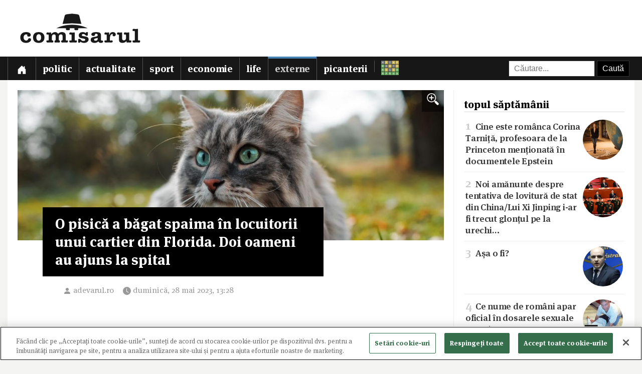

--- FILE ---
content_type: text/html; charset=utf-8
request_url: https://www.comisarul.ro/articol/o-pisica-a-bagat-spaima-in-locuitorii-unui-cartier_1482073.html
body_size: 9617
content:
<!DOCTYPE html>
<html itemscope itemtype="http://schema.org/WebPage" lang="ro">
<head>
<meta http-equiv="Content-Type" content="text/html; charset=utf-8">


<!-- CookiePro Cookies Consent Notice start for comisarul.ro -->
<script src="https://cookie-cdn.cookiepro.com/scripttemplates/otSDKStub.js" data-language="ro" data-domain-script="018dec94-f178-73be-ada7-8087c8b156f3" ></script>
<script>
function OptanonWrapper() { }
</script>
<!-- CookiePro Cookies Consent Notice end for comisarul.ro -->


	<style>
		.qc-cmp2-summary-buttons button, .qc-cmp2-buttons-desktop button, .qc-cmp2-footer button {
			padding: 15px !important;
			font-weight: bold !important;
		}
	</style>
	
	<title>O pisică a băgat spaima în locuitorii unui cartier din Florida. Doi oameni au ajuns la spital</title>
		
	<meta name="description" content="O felină care umblă pe străzile cartierului Luraviile, comitatul Suwannee, Florida, îi „terorizează” pe locuitori, iar oamenii legii nu au reușit încă să o prindă, relatează Business Insider.   			Felina a atacat două persoane. Foto: Arhivă  			Confo">
	<meta name="viewport" content="width=device-width, initial-scale=1">	
	
	
	<meta property="og:title" content="O pisică a băgat spaima în locuitorii unui cartier din Florida. Doi oameni au ajuns la spital">
	<meta property="og:description" content="O felină care umblă pe străzile cartierului Luraviile, comitatul Suwannee, Florida, îi „terorizează” pe locuitori, iar oamenii legii nu au reușit încă să o prindă, relatează Business Insider.   			Felina a atacat două persoane. Foto: Arhivă  			Confo">
	<meta property="og:image" content="https://s3.comisarul.ro/44fa84b6c8484e9f58aff03ee623fd4b.jpg">
	<meta property="og:site_name" content="comisarul.ro">
	<meta name="facebook-domain-verification" content="orhwzjo0wviz8zds5pkc1ofgwndm2g">
	<meta name="google-adsense-account" content="ca-pub-9609050391487443">
	
		<link rel="canonical" href="https://www.comisarul.ro/articol/o-pisica-a-bagat-spaima-in-locuitorii-unui-cartier_1482073.html">
	<meta property="fb:app_id" content="292144785241710">
	<meta property="og:type" content="article">		
	<meta property="og:url" content="https://www.comisarul.ro/articol/o-pisica-a-bagat-spaima-in-locuitorii-unui-cartier_1482073.html">	
	
	<link rel="image_src" href="https://s3.comisarul.ro/44fa84b6c8484e9f58aff03ee623fd4b.jpg">
	<meta name="thumbnail" content="https://s3.comisarul.ro/44fa84b6c8484e9f58aff03ee623fd4b.jpg">
	<meta name="apple-mobile-web-app-title" content="Comisarul">
	<meta name="application-name" content="Comisarul">
	<meta name="theme-color" content="black">

	<link rel="icon" href="https://s3.comisarul.ro/favicon.ico" sizes="any">
	<link rel="mask-icon" href="https://s3.comisarul.ro/safari-pinned-tab.svg" type="image/svg+xml" color="#000000">
	<link rel="apple-touch-icon" href="https://s3.comisarul.ro/apple-touch-icon.png">
	<link rel="manifest" href="https://s3.comisarul.ro/manifest.json">

	<link rel="stylesheet" href="//www.comisarul.ro/static/style.css?v=1769685465" media="all">	

	<meta itemprop="name" content="O pisică a băgat spaima în locuitorii unui cartier din Florida. Doi oameni au ajuns la spital">
	<meta itemprop="description" content="O felină care umblă pe străzile cartierului Luraviile, comitatul Suwannee, Florida, îi „terorizează” pe locuitori, iar oamenii legii nu au reușit încă să o prindă, relatează Business Insider.   			Felina a atacat două persoane. Foto: Arhivă  			Confo">
	
	
			
	<!-- Global site tag (gtag.js) - Google Analytics -->
	<script async src="https://www.googletagmanager.com/gtag/js?id=UA-49656538-1"></script>
	<script>
	  window.dataLayer = window.dataLayer || [];
	  function gtag(){dataLayer.push(arguments);}
	  gtag('js', new Date());
	
	  gtag('config', 'UA-49656538-1');
	</script>
		
</head><body>
<div id="comments_overlay"></div>



<div id="topArea">
	
	<header id="header">
				
				
		<div id="logo">

			<div id="hamburger">
				<span></span>
				<span></span>
				<span></span>
				<span></span>
			</div>
			
			<a id="mobileLogo" href="/"><img alt='comisarul' width="246" height="25" src='https://s3.comisarul.ro/logo-inverted-simple.png' style='max-height:25px;position:relative;top:2px;left:5px;'></a>
						
			<a id="fullLogo" style="display: none;" href="/"><img alt="comisarul" width="240" height="66" src="https://s3.comisarul.ro/logo-black.png"></a>				
		</div>
	</header>
	
	
	<nav id="nav">		
		<ul>
			
			<li >
				<a class="menu" href="/" aria-label="Prima pagină">
					<svg height="1em" viewBox="0 0 16 16" class="bi bi-house-door-fill" fill="currentColor" xmlns="http://www.w3.org/2000/svg">
					  <path d="M6.5 10.995V14.5a.5.5 0 0 1-.5.5H2a.5.5 0 0 1-.5-.5v-7a.5.5 0 0 1 .146-.354l6-6a.5.5 0 0 1 .708 0l6 6a.5.5 0 0 1 .146.354v7a.5.5 0 0 1-.5.5h-4a.5.5 0 0 1-.5-.5V11c0-.25-.25-.5-.5-.5H7c-.25 0-.5.25-.5.495z"/>
					  <path fill-rule="evenodd" d="M13 2.5V6l-2-2V2.5a.5.5 0 0 1 .5-.5h1a.5.5 0 0 1 .5.5z"/>
					</svg></a></li>
			<li><a class="menu menuPolitic" href="/politic">Politic</a></li>
				<li><a class="menu menuActualitate" href="/actualitate">Actualitate</a></li>
				<li><a class="menu menuSport" href="/sport">Sport</a></li>
				<li><a class="menu menuEconomie" href="/economie">Economie</a></li>
				<li><a class="menu menuLife" href="/life">Life</a></li>
				<li class="active"><a class="menu menuExterne" href="/externe">Externe</a></li>
				<li><a class="menu menuPicanterii" href="/picanterii">Picanterii</a></li>
							<li id="menuCuvinte"><a class="menu" title="Cuvântul zilei" href='/cuvinte'><img src='https://s3.comisarul.ro/cuvinte.svg' width="35" height="28" style="max-width: none;" alt="Grilă rebus"> <span>Cuvântul zilei</span></a></li>
			
			<li id="judetSelector">
				<div id="search">					
					<form action="//www.google.ro/cse" id="cse-search-box">
					<input name="cx" type="hidden" value="007995235668406276062:mhleobhgugo"> 
					<input name="ie" type="hidden" value="UTF-8">
					<input name="q" style='width: 150px; padding: 6px 10px; box-sizing: content-box;' placeholder="Căutare...">
					<input name="sa" class='submit' type="submit" value="Caută" style='padding: 6px 10px;'> 
					</form>
				</div>			
			</li>
			
		</ul>

		<p id='navSocial'>
			<a href='https://www.facebook.com/comisarul.ro'><svg class="bi" fill="currentColor" xmlns="http://www.w3.org/2000/svg" width="2em" height="2em" viewBox="16 16 24 24"><path d="M32.8 24.7h-3.2v-2.1c0-0.8 0.5-1 0.9-1s2.3 0 2.3 0v-3.5l-3.1 0c-3.5 0-4.3 2.6-4.3 4.3v2.3h-2v3.6h2c0 4.6 0 10.2 0 10.2h4.2c0 0 0-5.6 0-10.2h2.8L32.8 24.7z"/></svg></a>			
			<a href='https://t.me/comisarul_ro'><svg class="bi" fill="currentColor" height="2em" viewBox="0 0 16 16" width="2em" xmlns="http://www.w3.org/2000/svg"><path d="M16 8A8 8 0 1 1 0 8a8 8 0 0 1 16 0zM8.287 5.906c-.778.324-2.334.994-4.666 2.01-.378.15-.577.298-.595.442-.03.243.275.339.69.47l.175.055c.408.133.958.288 1.243.294.26.006.549-.1.868-.32 2.179-1.471 3.304-2.214 3.374-2.23.05-.012.12-.026.166.016.047.041.042.12.037.141-.03.129-1.227 1.241-1.846 1.817-.193.18-.33.307-.358.336a8.154 8.154 0 0 1-.188.186c-.38.366-.664.64.015 1.088.327.216.589.393.85.571.284.194.568.387.936.629.093.06.183.125.27.187.331.236.63.448.997.414.214-.02.435-.22.547-.82.265-1.417.786-4.486.906-5.751a1.426 1.426 0 0 0-.013-.315.337.337 0 0 0-.114-.217.526.526 0 0 0-.31-.093c-.3.005-.763.166-2.984 1.09z"/></svg></a>
			<a style='margin-left: 10px;' href='https://news.google.com/publications/CAAqBwgKMPu4oQswk8O5Aw?hl=ro&gl=RO&ceid=RO%3Aro'><svg xmlns="http://www.w3.org/2000/svg" width="2em" height="2em" fill="currentColor" class="bi bi-google" viewBox="0 0 16 16"><path d="M15.545 6.558a9.42 9.42 0 0 1 .139 1.626c0 2.434-.87 4.492-2.384 5.885h.002C11.978 15.292 10.158 16 8 16A8 8 0 1 1 8 0a7.689 7.689 0 0 1 5.352 2.082l-2.284 2.284A4.347 4.347 0 0 0 8 3.166c-2.087 0-3.86 1.408-4.492 3.304a4.792 4.792 0 0 0 0 3.063h.003c.635 1.893 2.405 3.301 4.492 3.301 1.078 0 2.004-.276 2.722-.764h-.003a3.702 3.702 0 0 0 1.599-2.431H8v-3.08h7.545z"/></svg></a>
		</p>
	</nav>
	
</div>

<div id="container" class='containerArticol' >
		
	<div id="container_overlay"></div>
	<div id="reclama_160"></div>
			
	<div id="content">
	
		

	<aside id="right">		
			
		<div id="reclama_right"></div>

		<section id="top">	
			<h2>topul săptămânii</h2>
			<ul>
								<li><a href="https://www.comisarul.ro/articol/cine-este-romanca-corina-tarnita-profesoara-de-la-_1614426.html"><img class="image lazy" loading="lazy" alt="" src="https://s3.comisarul.ro/eba90d1841f306f0cabf478b037f2e3b4eaa6457s.jpg"><span class="caption">1</span> Cine este românca Corina Tarniță, profesoara de la Princeton menționată  în documentele Epstein</a></li>
								<li><a href="https://www.comisarul.ro/articol/noi-amanunte-despre-tentativa-de-lovitura-de-stat-_1614162.html"><img class="image lazy" loading="lazy" alt="" src="https://s3.comisarul.ro/52945a1459b70ed6e32e28f0f0e3d2023169b7bbs.jpg"><span class="caption">2</span> Noi amănunte despre tentativa de lovitură de stat din China/<wbr>Lui Xi Jinping i-ar fi trecut glonțul pe la urechi&hellip;</a></li>
								<li><a href="https://www.comisarul.ro/articol/asa-o-fi_1614492.html"><img class="image lazy" loading="lazy" alt="" src="https://s3.comisarul.ro/a162b38ef37fb5476f8199f61719e2e90368e1e0s.jpg"><span class="caption">3</span> Așa o fi?</a></li>
								<li><a href="https://www.comisarul.ro/articol/ce-nume-de-romani-apar-oficial-in-dosarele-sexuale_1614354.html"><img class="image lazy" loading="lazy" alt="" src="https://s3.comisarul.ro/291a222f92e1f8047dd8bf9ecd19a18d8393bdfcs.jpg"><span class="caption">4</span> Ce nume de români apar oficial în dosarele sexuale Epstein</a></li>
								<li><a href="https://www.comisarul.ro/articol/asa-o-fi-sa-i-credemin-drumul-spre-ocde-romania-ab_1614243.html"><img class="image lazy" loading="lazy" alt="" src="https://s3.comisarul.ro/e05c583a3de59efdb94e2dab595b9c656cf4023as.jpg"><span class="caption">5</span> <span class='titluIntro' style='color: #c33'>Așa o fi, să-i credem?</span> <span style='color: #ddd'>/</span> <wbr>În drumul spre OCDE, România abrogă temporar un articol controversat din Codul fiscal</a></li>
							</ul>	
		</section>

		<div id="parteneri_top">

						<a href='https://credex.ro/'><img src='https://s3.comisarul.ro/credit-nevoi-personale.png' title='Credex - Credit de nevoi personale cu aprobare pe loc, bani instant in cont si finantare de pana la 50.000 lei.' alt='Credex - Credit de nevoi personale cu aprobare pe loc, bani instant in cont si finantare de pana la 50.000 lei.' loading="lazy"></a>
			
			<br><br>

		</div>
		
		<section id="editorial">
		<h2>verdict comisarul</h2>	
			
						
			<p>Urmărește comisarul.ro pe <a href="https://www.facebook.com/comisarul.ro">Facebook</a>, <a href="https://t.me/comisarul_ro">Telegram</a>, <a href="https://news.google.com/publications/CAAqBwgKMPu4oQswk8O5Aw?hl=ro&amp;gl=RO&amp;ceid=RO%3Aro">Google</a>, sau abonează-te la <a href="#" onclick="document.getElementById('emailNewsletter').scrollIntoView({ behavior: 'smooth'}); document.getElementById('emailNewsletter').focus(); return false;">newsletter-ul</a> nostru.						</p>
					
		</section>					
												
		<section id="parteneri">	
			<h2 style="display: none">parteneri</h2>

			<br><br>		
			<a href="https://risc-seismic.info/"><img width="300" height="250" style="border: 0; width: 300px; height: 250px;" src="https://s3.comisarul.ro/b7ed026ef031e1d781374b6cf9b804eed694e2ab.jpg" alt="Risc Seismic" title="Risc Seismic"></a>

		</section>	
		</aside>	
		
	<article id="left">
	
		<header id="lead">
			<a href="https://s3.comisarul.ro/44fa84b6c8484e9f58aff03ee623fd4b.jpg" data-gallery="on"><div style="background-image: url('https://s3.comisarul.ro/44fa84b6c8484e9f58aff03ee623fd4b.jpg');" class="image"><div class="zoom"><img src="/static/img/zoom_in.png" alt=""></div></div></a>

						<h1 >O pisică a băgat spaima în locuitorii unui cartier din Florida. Doi oameni au ajuns la spital</h1>
			
			<time datetime="2023-05-28T13:28:38">
				<svg width="1.5em" height="1em" viewBox="0 0 16 16" class="bi bi-person-fill" fill="currentColor" xmlns="http://www.w3.org/2000/svg"><path fill-rule="evenodd" d="M3 14s-1 0-1-1 1-4 6-4 6 3 6 4-1 1-1 1H3zm5-6a3 3 0 1 0 0-6 3 3 0 0 0 0 6z"/></svg><a style="text-decoration: none; color: #999;" href="http://adevarul.ro" target="_blank">adevarul.ro</a> 				
				<svg width="2em" height="1em" viewBox="0 0 16 16" class="bi bi-clock-fill" fill="currentColor" xmlns="http://www.w3.org/2000/svg">
					<path fill-rule="evenodd" d="M16 8A8 8 0 1 1 0 8a8 8 0 0 1 16 0zM8 3.5a.5.5 0 0 0-1 0V9a.5.5 0 0 0 .252.434l3.5 2a.5.5 0 0 0 .496-.868L8 8.71V3.5z"/>
				</svg><span id="timeArticol">duminică, 28 mai 2023, 13:28</span>			
			 					
				<a class="custom_share_button share_button" style="margin-top: 10px; margin-left: 10px; margin-right: 0; padding: 4px 10px; padding-left: 0; font-family: Helvetica, Arial, sans-serif !important;" href="https://www.comisarul.ro/articol/o-pisica-a-bagat-spaima-in-locuitorii-unui-cartier_1482073.html" onclick="navigator.share({title: document.title, url:this.href}); return false;"><svg xmlns="http://www.w3.org/2000/svg" width="24" height="24" fill="currentColor" class="bi bi-send-fill" viewBox="0 0 20 20"><path d="M15.964.686a.5.5 0 0 0-.65-.65L.767 5.855H.766l-.452.18a.5.5 0 0 0-.082.887l.41.26.001.002 4.995 3.178 3.178 4.995.002.002.26.41a.5.5 0 0 0 .886-.083l6-15Zm-1.833 1.89L6.637 10.07l-.215-.338a.5.5 0 0 0-.154-.154l-.338-.215 7.494-7.494 1.178-.471-.47 1.178Z"/></svg> Distribuie</a>
								 			 		
			</time>
		</header>

			
		<div id="zonaArticol">
		<div id="corpArticol">		
			
				

			
								
						

			<div id=""><p>O felină care umblă pe străzile cartierului Luraviile, comitatul Suwannee, Florida, îi <i>„terorizează</i>” pe locuitori, iar oamenii legii nu au reușit încă să o prindă, relatează  <a href="https://www.insider.com/vicious-cat-sent-2-people-emergency-room-evades-sheriffs-florida-2023-5" rel="nofollow">Business Insider</a> . </p>     <div class="container-image  svelte-jd4qiv" readability="7"><source type="image/webp" srcset="https://cdn.adh.reperio.news/image-c/cc6de54f-044e-416a-896c-6a3e038c2560/index.jpeg?p=a%3D1%26co%3D1.05%26w%3D1400%26h%3D750%26r%3Dcontain%26f%3Dwebp 1400w" media="(min-width: 1400px)"><source type="image/webp" srcset="https://cdn.adh.reperio.news/image-c/cc6de54f-044e-416a-896c-6a3e038c2560/index.jpeg?p=a%3D1%26co%3D1.05%26w%3D1000%26h%3D750%26r%3Dcontain%26f%3Dwebp 1000w" media="(min-width: 1000px)"><source type="image/webp" srcset="https://cdn.adh.reperio.news/image-c/cc6de54f-044e-416a-896c-6a3e038c2560/index.jpeg?p=a%3D1%26co%3D1.05%26w%3D700%26h%3D750%26r%3Dcontain%26f%3Dwebp 700w" media="(min-width: 700px)"><source type="image/jpeg" srcset="https://cdn.adh.reperio.news/image-c/cc6de54f-044e-416a-896c-6a3e038c2560/index.jpeg?p=a%3D1%26co%3D1.05%26w%3D1400%26h%3D750%26r%3Dcontain%26f%3Djpeg 1400w" media="(min-width: 1400px)"><source type="image/jpeg" srcset="https://cdn.adh.reperio.news/image-c/cc6de54f-044e-416a-896c-6a3e038c2560/index.jpeg?p=a%3D1%26co%3D1.05%26w%3D1000%26h%3D750%26r%3Dcontain%26f%3Djpeg 1000w" media="(min-width: 1000px)"><source type="image/jpeg" srcset="https://cdn.adh.reperio.news/image-c/cc6de54f-044e-416a-896c-6a3e038c2560/index.jpeg?p=a%3D1%26co%3D1.05%26w%3D700%26h%3D750%26r%3Dcontain%26f%3Djpeg 700w" media="(min-width: 700px)"><a data-gallery=on href="https://cdn.adh.reperio.news/image-c/cc6de54f-044e-416a-896c-6a3e038c2560/index.jpeg?p=a%3D1%26co%3D1.05%26w%3D700%26h%3D750%26r%3Dcontain%26f%3Dwebp"><img src="https://cdn.adh.reperio.news/image-c/cc6de54f-044e-416a-896c-6a3e038c2560/index.jpeg?p=a%3D1%26co%3D1.05%26w%3D700%26h%3D750%26r%3Dcontain%26f%3Dwebp" alt="Pisică" width="1400" height="750" loading="eager" class="svelte-h45upf"/></a></source></source></source></source></source></source><p>Felina a atacat două persoane. Foto: Arhivă</p></div>     <p>Conform oficialilor locali, <a href="https://adevarul.ro/stiri-interne/evenimente/o-pisica-a-ajutat-la-prinderea-unui-hot-roman-din-2266564.html"> pisica îi îngrozește pe locuitori</a> . Mai mult decât atât,  <a href="https://adevarul.ro/stiri-externe/sua/un-fast-food-din-sua-va-plati-8-milioane-de-dolari-2270592.html">aceasta a atacat două persoane</a>  care au fost nevoite să se prezinte la spital pentru îngrijiri medicale. </p>     <p>Autoritățile au întins capcane pentru a prinde creatura, însă fără succes, potrivit știrilor locale. În prezent,  <a href="https://adevarul.ro/stiri-locale/focsani/doi-pui-de-pisica-salbatica-gasiti-pe-un-traseu-2263383.html">nu este clar dacă felina are un stăpân sau dacă a dezvoltat rabie. </a> </p>     <p>„<i>În timpul a două incidente separate, locuitorii care făceau exerciții fizice și se plimbau pe strada 174 au fost atacați de o pisică sălbatică. Ambii rezidenți au fost răniți suficient de grav încât au fost nevoiți să solicite îngrijiri medicale la spitalele locale</i>", se arată într-o postare publicată pe Facebook de șeriful Sam St John, conform  <a href="https://www.theguardian.com/us-news/2023/may/27/cat-attacks-florida" rel="nofollow">The Guardian. </a> </p>     <p>Un adjunct al biroului șerifului a afirmat pentru The Guardian că „<i>speră</i>” că vor prinde animalul în curând, dar până atunci locuitorii ar trebui să dea dovadă de „<i>prudență</i>" atunci când se află în aer liber. </p>     <p>De asemenea, oamenii legii nu au oferit o descriere a felinei, conform presei locale. </p>     </div>						
			<p><strong>Sursa:</strong> <em><a href="https://adevarul.ro/stiri-externe/sua/o-pisica-a-bagat-spaima-in-locuitorii-unui-cartier-2270891.html" target="_blank">adevarul.ro</a></em></p>				

				
				
		<p style="padding-top: 20px;">
		<a class="custom_share_button share_button" style="font-family: Helvetica, Arial, sans-serif !important;" href="https://www.comisarul.ro/articol/o-pisica-a-bagat-spaima-in-locuitorii-unui-cartier_1482073.html" onclick="navigator.share({title: document.title, url:this.href}); return false;"><svg xmlns="http://www.w3.org/2000/svg" width="24" height="24" fill="currentColor" class="bi bi-send-fill" viewBox="0 0 20 20"><path d="M15.964.686a.5.5 0 0 0-.65-.65L.767 5.855H.766l-.452.18a.5.5 0 0 0-.082.887l.41.26.001.002 4.995 3.178 3.178 4.995.002.002.26.41a.5.5 0 0 0 .886-.083l6-15Zm-1.833 1.89L6.637 10.07l-.215-.338a.5.5 0 0 0-.154-.154l-.338-.215 7.494-7.494 1.178-.471-.47 1.178Z"/></svg> Distribuie</a>											
		<a class="custom_share_button facebook_button" style="font-family: Helvetica, Arial, sans-serif !important;" href="https://www.facebook.com/sharer/sharer.php?app_id=292144785241710&u=https://www.comisarul.ro/articol/o-pisica-a-bagat-spaima-in-locuitorii-unui-cartier_1482073.html&display=popup&ref=plugin&src=share_button" onclick="return !window.open(this.href, 'Facebook', 'width=640,height=580')"><svg class="bi" fill="currentColor" viewBox="0 0 24 24" xmlns="http://www.w3.org/2000/svg"><path d="M19,4V7H17A1,1 0 0,0 16,8V10H19V13H16V20H13V13H11V10H13V7.5C13,5.56 14.57,4 16.5,4M20,2H4A2,2 0 0,0 2,4V20A2,2 0 0,0 4,22H20A2,2 0 0,0 22,20V4C22,2.89 21.1,2 20,2Z" /></svg> Distribuie</a>						
		<button id="comments_button" class="custom_share_button comments_button" style="font-family: Helvetica, Arial, sans-serif !important;"><svg xmlns="http://www.w3.org/2000/svg" width="24" height="24" fill="currentColor" class="bi bi-chat-square-quote" viewBox="0 0 16 16"> <path d="M14 1a1 1 0 0 1 1 1v8a1 1 0 0 1-1 1h-2.5a2 2 0 0 0-1.6.8L8 14.333 6.1 11.8a2 2 0 0 0-1.6-.8H2a1 1 0 0 1-1-1V2a1 1 0 0 1 1-1h12zM2 0a2 2 0 0 0-2 2v8a2 2 0 0 0 2 2h2.5a1 1 0 0 1 .8.4l1.9 2.533a1 1 0 0 0 1.6 0l1.9-2.533a1 1 0 0 1 .8-.4H14a2 2 0 0 0 2-2V2a2 2 0 0 0-2-2H2z"/> <path d="M7.066 4.76A1.665 1.665 0 0 0 4 5.668a1.667 1.667 0 0 0 2.561 1.406c-.131.389-.375.804-.777 1.22a.417.417 0 1 0 .6.58c1.486-1.54 1.293-3.214.682-4.112zm4 0A1.665 1.665 0 0 0 8 5.668a1.667 1.667 0 0 0 2.561 1.406c-.131.389-.375.804-.777 1.22a.417.417 0 1 0 .6.58c1.486-1.54 1.293-3.214.682-4.112z"/> </svg> Comentarii</button>
		</p>

		<!--
		<div style="padding-top: 20px; display:none;">
		<h2>urmărește comisarul pe</h2>
		<a class="custom_share_button facebook_button" style="font-family: Helvetica, Arial, sans-serif !important;" href="https://www.facebook.com/comisarul.ro"><svg class="bi" fill="currentColor" viewBox="0 0 24 24" xmlns="http://www.w3.org/2000/svg"><path d="M19,4V7H17A1,1 0 0,0 16,8V10H19V13H16V20H13V13H11V10H13V7.5C13,5.56 14.57,4 16.5,4M20,2H4A2,2 0 0,0 2,4V20A2,2 0 0,0 4,22H20A2,2 0 0,0 22,20V4C22,2.89 21.1,2 20,2Z" /></svg> Facebook</a>
		<a class="custom_share_button telegram_button" style="font-family: Helvetica, Arial, sans-serif !important;" href="https://t.me/comisarul_ro"><svg class="bi" fill="currentColor" width="24" height="24" viewBox="0 0 16 16" xmlns="http://www.w3.org/2000/svg"><path d="M16 8A8 8 0 1 1 0 8a8 8 0 0 1 16 0zM8.287 5.906c-.778.324-2.334.994-4.666 2.01-.378.15-.577.298-.595.442-.03.243.275.339.69.47l.175.055c.408.133.958.288 1.243.294.26.006.549-.1.868-.32 2.179-1.471 3.304-2.214 3.374-2.23.05-.012.12-.026.166.016.047.041.042.12.037.141-.03.129-1.227 1.241-1.846 1.817-.193.18-.33.307-.358.336a8.154 8.154 0 0 1-.188.186c-.38.366-.664.64.015 1.088.327.216.589.393.85.571.284.194.568.387.936.629.093.06.183.125.27.187.331.236.63.448.997.414.214-.02.435-.22.547-.82.265-1.417.786-4.486.906-5.751a1.426 1.426 0 0 0-.013-.315.337.337 0 0 0-.114-.217.526.526 0 0 0-.31-.093c-.3.005-.763.166-2.984 1.09z"/></svg> Telegram</a>	
		</div>
		-->

					
		</div>
		
				
									
		</div>
	    		
	</article>

	<div class="clear"></div>

</div>

<div id="comments_panel">	
	
	<svg id="comments_close" xmlns="http://www.w3.org/2000/svg" width="16" height="16" fill="currentColor" class="bi bi-x" viewBox="0 0 16 16"> <path d="M4.646 4.646a.5.5 0 0 1 .708 0L8 7.293l2.646-2.647a.5.5 0 0 1 .708.708L8.707 8l2.647 2.646a.5.5 0 0 1-.708.708L8 8.707l-2.646 2.647a.5.5 0 0 1-.708-.708L7.293 8 4.646 5.354a.5.5 0 0 1 0-.708z"/> </svg>
		
	<br><div id="disqus_thread"></div>
	<script>
		/* * * CONFIGURATION VARIABLES: EDIT BEFORE PASTING INTO YOUR WEBPAGE * * */
		var disqus_shortname = 'comisarul'; // required: replace example with your forum shortname
		var disqus_identifier = '1482073';
		var disqus_url = 'https://www.comisarul.ro/articol/o-pisica-a-bagat-spaima-in-locuitorii-unui-cartier_1482073.html';		
	</script>

</div>


<section class="zonaArticole sectiunePopulare"><h3 class="titluSectiune">populare<br>astăzi</h3>		<a href="https://www.comisarul.ro/articol/asa-o-fi_1614492.html" title="Așa o fi?">
			<article class="article-populare">
				<h2><span class="contor">1</span> Așa o fi?</h2>
		
				<img class="image lazy" loading="lazy" alt="" src="https://s3.comisarul.ro/a162b38ef37fb5476f8199f61719e2e90368e1e0s.jpg">
		
			</article>
		</a>
	
			<a href="https://www.comisarul.ro/articol/romanca-socata-de-preturi-in-st-moritz-cea-mai-scu_1614605.html" title="Româncă șocată de prețuri în St. Moritz, cea mai scumpă stațiune din Elveția. Cât a plătit pentru o felie de pizza">
			<article class="article-populare">
				<h2><span class="contor">2</span> Româncă șocată de prețuri în St. Moritz, cea mai scumpă stațiune din Elveția. Cât a plătit pentru o felie de pizza</h2>
		
				<img class="image lazy" loading="lazy" alt="" src="https://s3.comisarul.ro/95e2cb33633258b5aeadc6675b8b8abfbea0a310s.jpg">
		
			</article>
		</a>
	
			<a href="https://www.comisarul.ro/articol/asa-o-fiasta-e-tara-in-care-am-ajuns-sa-traimun-in_1614649.html" title="Așa o fi?/Asta e țara în care am ajuns să trăim?/Un indiciu că ținta Curții de Apel București este suspendarea din CCR, pe 10 februarie, doar a lui Dacian Dragoș">
			<article class="article-populare">
				<h2><span class="contor">3</span> <span class='titluIntro' style='color: #c33'>Așa o fi? </span> <span style='color: #ddd'>/</span> <wbr> Asta e țara în care am ajuns să trăim? /<wbr> Un indiciu că ținta Curții de Apel București este suspendarea din CCR, pe 10 februarie, doar a lui Da&hellip;</h2>
		
				<img class="image lazy" loading="lazy" alt="" src="https://s3.comisarul.ro/3d43c89126636a47b7501d1fca7d2764ff620de1s.jpg">
		
			</article>
		</a>
	
			<a href="https://www.comisarul.ro/articol/breaking-sedinta-tensionata-la-pnl-cele-doua-taber_1614558.html" title="BREAKING Ședință tensionată la PNL! Cele două tabere conturate în partid au dus prima luptă în spatele ușilor închise">
			<article class="article-populare">
				<h2><span class="contor">4</span> <span style='color: #c33;font-weight:700'>BREAKING</span> Ședință tensionată la PNL! Cele două tabere conturate în partid au dus prima luptă în spatele ușilor închise</h2>
		
				<img class="image lazy" loading="lazy" alt="" src="https://s3.comisarul.ro/ec1cc001e6110c45e5ec668d8759807a32b68b65s.jpg">
		
			</article>
		</a>
	
			<a href="https://www.comisarul.ro/articol/femeie-de-afaceri-din-romania-tepuita-de-25-milioa_1614631.html" title="Femeie de afaceri din România, țepuită de 2,5 milioane de dolari de un escroc care se dădea drept prințul moștenitor al Dubaiului">
			<article class="article-populare">
				<h2><span class="contor">5</span> Femeie de afaceri din România, țepuită de 2,5 milioane de dolari de un escroc care se dădea drept prințul moștenitor al Dubaiului</h2>
		
				<img class="image lazy" loading="lazy" alt="" src="https://s3.comisarul.ro/9b47d183735715f4bc20f02f365def167697e210s.jpg">
		
			</article>
		</a>
	
	</section>	
	<div class="clear"></div>
	
	
</div>

<div class="clear"></div><footer id="footer">		
	
	<div id='newsletter'><form method='post' id='newsletterForm'>
		<h3><i class='fa fa-fw fa-envelope-o'></i> newsletter:</h3>
		<p>
			<label><input type='radio' name='frecventa' value='9-21' checked> zilnic la orele 9:00 și 21:00</label> 
			<label><input type='radio' name='frecventa' value='9'> doar dimineața</label> 
			<label><input type='radio' name='frecventa' value='21'> doar seara</label>
		</p>
		
		<input id='emailNewsletter' name='email' placeholder='Adresa de e-mail' type='text'> 
		<input id='trimiteNewsletter' class='submit' value='Înscriere' type='submit'>
		<div id='newsletterIncorect'></div>
	</form></div>	
	
	<div id="footer-content">				
		
		<div class="footer-column">
			<p style="color: #999;"><span id="footer_logo"><img alt='comisarul' width="148" height="15" src='https://s3.comisarul.ro/logo-inverted-simple.png' style='max-height:15px;position:relative;'></span><br>&copy; 2014 - 2026</p>

			<p>
				<a href='https://www.facebook.com/comisarul.ro' aria-label='Comisarul pe Facebook'><svg class="bi" fill="currentColor" xmlns="http://www.w3.org/2000/svg" width="2em" height="2em" viewBox="16 16 24 24"><path d="M32.8 24.7h-3.2v-2.1c0-0.8 0.5-1 0.9-1s2.3 0 2.3 0v-3.5l-3.1 0c-3.5 0-4.3 2.6-4.3 4.3v2.3h-2v3.6h2c0 4.6 0 10.2 0 10.2h4.2c0 0 0-5.6 0-10.2h2.8L32.8 24.7z"/></svg></a>			
				<a href='https://t.me/comisarul_ro' aria-label='Comisarul pe Telegram'><svg class="bi" fill="currentColor" height="2em" viewBox="0 0 16 16" width="2em" xmlns="http://www.w3.org/2000/svg"><path d="M16 8A8 8 0 1 1 0 8a8 8 0 0 1 16 0zM8.287 5.906c-.778.324-2.334.994-4.666 2.01-.378.15-.577.298-.595.442-.03.243.275.339.69.47l.175.055c.408.133.958.288 1.243.294.26.006.549-.1.868-.32 2.179-1.471 3.304-2.214 3.374-2.23.05-.012.12-.026.166.016.047.041.042.12.037.141-.03.129-1.227 1.241-1.846 1.817-.193.18-.33.307-.358.336a8.154 8.154 0 0 1-.188.186c-.38.366-.664.64.015 1.088.327.216.589.393.85.571.284.194.568.387.936.629.093.06.183.125.27.187.331.236.63.448.997.414.214-.02.435-.22.547-.82.265-1.417.786-4.486.906-5.751a1.426 1.426 0 0 0-.013-.315.337.337 0 0 0-.114-.217.526.526 0 0 0-.31-.093c-.3.005-.763.166-2.984 1.09z"/></svg></a>
				<a style='margin-left: 10px;' href='https://news.google.com/publications/CAAqBwgKMPu4oQswk8O5Aw?hl=ro&gl=RO&ceid=RO%3Aro' aria-label='Comisarul pe Google News'><svg xmlns="http://www.w3.org/2000/svg" width="2em" height="2em" fill="currentColor" class="bi bi-google" viewBox="0 0 16 16"><path d="M15.545 6.558a9.42 9.42 0 0 1 .139 1.626c0 2.434-.87 4.492-2.384 5.885h.002C11.978 15.292 10.158 16 8 16A8 8 0 1 1 8 0a7.689 7.689 0 0 1 5.352 2.082l-2.284 2.284A4.347 4.347 0 0 0 8 3.166c-2.087 0-3.86 1.408-4.492 3.304a4.792 4.792 0 0 0 0 3.063h.003c.635 1.893 2.405 3.301 4.492 3.301 1.078 0 2.004-.276 2.722-.764h-.003a3.702 3.702 0 0 0 1.599-2.431H8v-3.08h7.545z"/></svg></a>
			</p>
			
		</div>
		<div class="footer-column footer-links">
			<p>
				<a href="/arhiva">arhivă</a><br>
				<a href="/termeni">termeni și condiții</a><br>
				<a href="/privacy">confidențialitate</a><br>
				<a href="/contact">contact</a><br>								
			</p>			
		</div>
		<div class="footer-column" style='border-right: 0;'>
			<p class="footer-cuvinte"><a href='/cuvinte' title='Cuvântul zilei'><img src='https://s3.comisarul.ro/cuvinte.svg' alt='Grilă rebus' width="23" height="18"> cuvântul zilei</a></p>
					</div>
				
		<div class="clear"></div>
	</div>
	
</footer>

<div id="fb-root"></div>

<script defer src="https://www.comisarul.ro/static/js/cms.js?v=1755651728"></script>





<script src="https://cdnjs.cloudflare.com/ajax/libs/postscribe/2.0.8/postscribe.min.js" integrity="sha512-7Fk6UB6/dMCS5WShqvC0d9PaaBPJqI8p0NKg24FDvfGXGLpOaxP2QpWwd8pcucE0YMMPny81mCqCWXsi95/90Q==" crossorigin="anonymous"></script>

<script>




</script>

</body>
</html>

--- FILE ---
content_type: application/x-javascript
request_url: https://cookie-cdn.cookiepro.com/consent/018dec94-f178-73be-ada7-8087c8b156f3/018dec97-c475-7538-b401-e1a3a258a5d2/ro.json
body_size: 16260
content:
{"DomainData":{"pclifeSpanYr":"An","pclifeSpanYrs":"Ani","pclifeSpanSecs":"Câteva secunde","pclifeSpanWk":"Săptămână","pclifeSpanWks":"Săptămâni","pccontinueWithoutAcceptText":"Continuați fără a accepta","pccloseButtonType":"Icon","MainText":"Centrul de preferințe pentru confidențialitate","MainInfoText":"Când vizitați orice site web, acesta poate stoca sau prelua informații pe browserul dvs., mai ales sub formă de cookie-uri. Aceste informații ar putea fi despre dvs., preferințele dvs. sau la dispozitivul dvs. și sunt utilizate în principal pentru ca site-ul să funcționeze așa cum este de așteptat. De obicei, informațiile nu vă identifică direct, dar vă pot oferi o experiență web mai personalizată. Deoarece vă respectăm dreptul la confidențialitate, puteți alege să nu permiteți anumite tipuri de cookie-uri. Faceți clic pe titlurile diverselor categorii pentru informații suplimentare și pentru a schimba setările noastre implicite.  Cu toate acestea, blocarea anumitor tipuri de fișiere cookie vă poate influența experiența pe site și serviciile pe care vi le putem oferi.","AboutText":"Mai multe informaţii","AboutCookiesText":"Confidențialitatea dvs.","ConfirmText":"Permiteți toate","AllowAllText":"Salvați setările","CookiesUsedText":"Cookie-uri utilizate","CookiesDescText":"Description","AboutLink":"https://cookiepedia.co.uk/giving-consent-to-cookies","ActiveText":"Active","AlwaysActiveText":"Mereu active","AlwaysInactiveText":"Always Inactive","PCShowAlwaysActiveToggle":true,"AlertNoticeText":"Făcând clic pe „Acceptați toate cookie-urile”, sunteți de acord cu stocarea cookie-urilor pe dispozitivul dvs. pentru a îmbunătăți navigarea pe site, pentru a analiza utilizarea site-ului și pentru a ajuta eforturile noastre de marketing.","AlertCloseText":"Închideți","AlertMoreInfoText":"Setări cookie-uri","CookieSettingButtonText":"Setări cookie-uri","AlertAllowCookiesText":"Accept toate cookie-urile","CloseShouldAcceptAllCookies":false,"LastReconsentDate":null,"BannerTitle":"","ForceConsent":false,"BannerPushesDownPage":false,"InactiveText":"Inactive","CookiesText":"Cookie-uri","CategoriesText":"Subgrup de cookie-uri","IsLifespanEnabled":false,"LifespanText":"Perioada de valabilitate","VendorLevelOptOut":false,"HasScriptArchive":false,"BannerPosition":"bottom","PreferenceCenterPosition":"default","PreferenceCenterConfirmText":"Confirmă selecțiile mele","VendorListText":"Lista furnizorilor IAB","ThirdPartyCookieListText":"Detalii despre cookie-uri","PreferenceCenterManagePreferencesText":"Gestionați preferințele de consimțământ","PreferenceCenterMoreInfoScreenReader":"Se deschide într-o fereastră nouă","CookieListTitle":"Listă cookie-uri","CookieListDescription":"Un cookie este fişier text de mici dimensiuni utilizat de un site web care, - atunci când este vizitat de un utilizator - solicită browserului să-l stocheze pe dispozitivul dvs. pentru a păstra în memorie informații despre dvs., precum și preferințele dvs. de limbă sau informații de conectare. Aceste cookie-uri sunt setate de noi și numite cookie-uri primare. De asemenea, folosim cookie-uri terțe - care sunt cookie-uri dintr-un domeniu diferit de domeniul site-ului web pe care îl vizitați - pentru a sprijini eforturile noastre de publicitate și marketing. Mai precis, folosim cookie-uri și alte tehnologii de urmărire în următoarele scopuri:","Groups":[{"ShowInPopup":true,"ShowInPopupNonIAB":true,"ShowSDKListLink":true,"Order":"1","OptanonGroupId":"C0003","Parent":"","ShowSubgroup":true,"ShowSubGroupDescription":true,"ShowSubgroupToggle":false,"GroupDescription":"Aceste cookie-uri permit site-ului web să ofere o mai bună funcționalitate și personalizare. Ele pot fi stabilite de noi sau de furnizori terți ale căror servicii le-am adăugat în paginile noastre. Dacă nu permiteți aceste cookie-uri, este posibil ca unele sau toate aceste servicii să nu funcționeze corect.","GroupDescriptionOTT":"Aceste cookie-uri permit site-ului web să ofere o mai bună funcționalitate și personalizare. Ele pot fi stabilite de noi sau de furnizori terți ale căror servicii le-am adăugat în paginile noastre. Dacă nu permiteți aceste cookie-uri, este posibil ca unele sau toate aceste servicii să nu funcționeze corect.","GroupNameMobile":"Cookie-uri funcționale","GroupNameOTT":"Cookie-uri funcționale","GroupName":"Cookie-uri funcționale","IsIabPurpose":false,"GeneralVendorsIds":[],"FirstPartyCookies":[{"id":"0ec04cc5-5083-42a7-9541-6d26b97a6594","Name":"cto_writeable","Host":"comisarul.ro","IsSession":false,"Length":"0","description":"Acest cookie este setat de managerul de audiență al unui site web pentru a determina dacă pot fi setate cookie-uri suplimentare de la terți în browserul vizitatorului.","DurationType":1,"category":null,"isThirdParty":false}],"Hosts":[],"PurposeId":"8CD1329E-9AF7-4C68-990B-1B828010D4E3","CustomGroupId":"C0003","GroupId":"08f53a36-0b4b-4a26-aa5f-0773ab6106ff","Status":"inactive","IsDntEnabled":false,"Type":"COOKIE","DescriptionLegal":"","IabIllustrations":[],"HasLegIntOptOut":false,"HasConsentOptOut":true,"IsGpcEnabled":false,"VendorServices":null,"TrackingTech":null},{"ShowInPopup":true,"ShowInPopupNonIAB":true,"ShowSDKListLink":true,"Order":"2","OptanonGroupId":"C0002","Parent":"","ShowSubgroup":true,"ShowSubGroupDescription":true,"ShowSubgroupToggle":false,"GroupDescription":"Aceste fişiere cookie ne permit să numărăm vizitele și sursele de trafic, astfel încât să putem măsura și îmbunătăți performanțele site-ului nostru. Ne ajută să știm ce pagini sunt mai mult sau mai puțin populare și să vedem câte persoane vizitează acest site. Toate informațiile pe care le colectează aceste cookie-uri sunt agregate și, prin urmare, anonime. Dacă nu permiteţi aceste cookie-uri, nu vom ști cand ați vizitat site-ul nostru și nu vom putea să-i monitorizăm performanța.","GroupDescriptionOTT":"Aceste fişiere cookie ne permit să numărăm vizitele și sursele de trafic, astfel încât să putem măsura și îmbunătăți performanțele site-ului nostru. Ne ajută să știm ce pagini sunt mai mult sau mai puțin populare și să vedem câte persoane vizitează acest site. Toate informațiile pe care le colectează aceste cookie-uri sunt agregate și, prin urmare, anonime. Dacă nu permiteţi aceste cookie-uri, nu vom ști cand ați vizitat site-ul nostru și nu vom putea să-i monitorizăm performanța.","GroupNameMobile":"Cookie-uri de performanță","GroupNameOTT":"Cookie-uri de performanță","GroupName":"Cookie-uri de performanță","IsIabPurpose":false,"GeneralVendorsIds":[],"FirstPartyCookies":[{"id":"ffe80006-cd9a-4564-9dee-b98373ae0f51","Name":"_ga","Host":"comisarul.ro","IsSession":false,"Length":"729","description":"Acest nume de modul cookie este asociat cu Google Universal Analytics - care este o actualizare semnificativă a serviciului de analiză google mai frecvent utilizat. Acest modul cookie este utilizat pentru a distinge utilizatorii unici prin atribuirea unui număr generat aleatoriu ca identificator de client. Acesta este inclus în fiecare solicitare de pagină într-un site și utilizat pentru a calcula datele vizitatorilor, sesiunilor și campaniilor pentru rapoartele de analiză a site-urilor.  În mod implicit, este setat să expire după 2 ani, deși acest lucru este personalizabil de către proprietarii de site-uri web.","DurationType":1,"category":null,"isThirdParty":false},{"id":"db7d371e-cb89-447a-b6e4-19c16a06b021","Name":"_gid","Host":"comisarul.ro","IsSession":false,"Length":"0","description":"Acest nume de cookie este asociat cu Google Universal Analytics. Acesta pare a fi un cookie nou, iar din primăvara anului 2017 nu sunt disponibile informații de la Google.  Se pare că stochează și actualizează o valoare unică pentru fiecare pagină vizitată.","DurationType":1,"category":null,"isThirdParty":false}],"Hosts":[],"PurposeId":"A4FC8F57-F647-452B-8843-FA8417629341","CustomGroupId":"C0002","GroupId":"cc4c5b60-59fb-4120-95a3-6b12902e953e","Status":"inactive","IsDntEnabled":false,"Type":"COOKIE","DescriptionLegal":"","IabIllustrations":[],"HasLegIntOptOut":false,"HasConsentOptOut":true,"IsGpcEnabled":false,"VendorServices":null,"TrackingTech":null},{"ShowInPopup":true,"ShowInPopupNonIAB":true,"ShowSDKListLink":true,"Order":"3","OptanonGroupId":"C0001","Parent":"","ShowSubgroup":true,"ShowSubGroupDescription":true,"ShowSubgroupToggle":false,"GroupDescription":"Aceste fişiere cookie sunt necesare pentru funcționarea site-ului web și nu pot fi dezactivate în sistemele noastre. Acestea sunt de obicei configurate pentru a răspunde acțiunilor făcute de dvs. pentru a primi servicii, precum setarea preferințelor de confidențialitate, autentificarea pe site sau completarea formularelor. Puteți configura browserul dvs. pentru a bloca sau alerta prezența acestor cookie-uri, dar unele părți ale site-ului nu vor mai funcționa. Aceste fişiere cookie nu stochează informații de identificare personală.","GroupDescriptionOTT":"Aceste fişiere cookie sunt necesare pentru funcționarea site-ului web și nu pot fi dezactivate în sistemele noastre. Acestea sunt de obicei configurate pentru a răspunde acțiunilor făcute de dvs. pentru a primi servicii, precum setarea preferințelor de confidențialitate, autentificarea pe site sau completarea formularelor. Puteți configura browserul dvs. pentru a bloca sau alerta prezența acestor cookie-uri, dar unele părți ale site-ului nu vor mai funcționa. Aceste fişiere cookie nu stochează informații de identificare personală.","GroupNameMobile":"Cookie-urile strict necesare","GroupNameOTT":"Cookie-urile strict necesare","GroupName":"Cookie-urile strict necesare","IsIabPurpose":false,"GeneralVendorsIds":[],"FirstPartyCookies":[{"id":"1ac9b365-51c7-4d31-b715-baa751b58a32","Name":"PHPSESSID","Host":"www.comisarul.ro","IsSession":true,"Length":"0","description":"Cookie de sesiune PHP asociat cu conținut încorporat din acest domeniu.","DurationType":1,"category":null,"isThirdParty":false},{"id":"2f289b8c-d8f3-4af0-a1bc-7710b8b2d60e","Name":"OptanonAlertBoxClosed","Host":"comisarul.ro","IsSession":false,"Length":"364","description":"Acest cookie este setat de site-urile web care utilizează anumite versiuni ale soluției de conformitate cu legea privind modulele cookie de la CookiePro.  Acesta este setat după ce vizitatorii au văzut o notificare de informații despre cookie-uri și, în unele cazuri, numai atunci când închid în mod activ notificarea în jos.  Acesta permite site-ului să nu afișeze mesajul de mai multe ori unui utilizator.  Cookie-ul are o durată de viață de un an și nu conține informații personale.","DurationType":1,"category":null,"isThirdParty":false},{"id":"a48b3a3b-ca19-41a9-a26b-9648cd1ba995","Name":"OptanonConsent","Host":"comisarul.ro","IsSession":false,"Length":"364","description":"Acest cookie este setat de soluția de conformitate cu modulele cookie de la CookiePro. Acesta stochează informații despre categoriile de cookie-uri pe care le utilizează site-ul și dacă vizitatorii și-au dat sau au retras consimțământul pentru utilizarea fiecărei categorii. Acest lucru permite proprietarilor de site-uri să împiedice setarea modulelor cookie din fiecare categorie în browserul utilizatorilor, atunci când consimțământul nu este dat. Cookie-ul are o durată de viață normală de un an, astfel încât vizitatorii care se întorc pe site-ul va avea preferințele lor amintit. Acesta nu conține informații care pot identifica vizitatorul site-ului.","DurationType":1,"category":null,"isThirdParty":false}],"Hosts":[],"PurposeId":"FD584F43-AB5C-45D5-B4F6-5575DDCB67EE","CustomGroupId":"C0001","GroupId":"0ac01264-6133-4492-9a1b-993c46a96da0","Status":"always active","IsDntEnabled":false,"Type":"COOKIE","DescriptionLegal":"","IabIllustrations":[],"HasLegIntOptOut":false,"HasConsentOptOut":true,"IsGpcEnabled":false,"VendorServices":null,"TrackingTech":null},{"ShowInPopup":true,"ShowInPopupNonIAB":true,"ShowSDKListLink":true,"Order":"4","OptanonGroupId":"C0005","Parent":"","ShowSubgroup":true,"ShowSubGroupDescription":true,"ShowSubgroupToggle":false,"GroupDescription":"Aceste cookie-uri sunt stabilite printr-o serie de servicii specifice mass-media, pe care le-am adăugat paginilor noastre web pentru a vă putea permite să partajați conţinutul nostru cu prietenii și în cadrul rețelelor dvs. Aceste cookie-uri pot urmări browser-ul dvs. pe alte site-uri și pot construi astfel un profil cu interesele vizitatorilor. Acest lucru poate afecta conținutul și mesajele pe care le vedeți pe alte site-uri pe care le vizitați. Dacă nu veți permite stocarea acestor cookie-uri, nu veți putea utiliza sau vedea instrumentele puse la dispoziţia dvs. de partajare a conţinutului.","GroupDescriptionOTT":"Aceste cookie-uri sunt stabilite printr-o serie de servicii specifice mass-media, pe care le-am adăugat paginilor noastre web pentru a vă putea permite să partajați conţinutul nostru cu prietenii și în cadrul rețelelor dvs. Aceste cookie-uri pot urmări browser-ul dvs. pe alte site-uri și pot construi astfel un profil cu interesele vizitatorilor. Acest lucru poate afecta conținutul și mesajele pe care le vedeți pe alte site-uri pe care le vizitați. Dacă nu veți permite stocarea acestor cookie-uri, nu veți putea utiliza sau vedea instrumentele puse la dispoziţia dvs. de partajare a conţinutului.","GroupNameMobile":"Cookie-uri Social Media","GroupNameOTT":"Cookie-uri Social Media","GroupName":"Cookie-uri Social Media","IsIabPurpose":false,"GeneralVendorsIds":[],"FirstPartyCookies":[],"Hosts":[],"PurposeId":"8216DB82-4E64-476E-9B82-1822D4C23105","CustomGroupId":"C0005","GroupId":"493933e6-b1ed-4b2c-8e55-a3c1fe074f96","Status":"inactive","IsDntEnabled":false,"Type":"COOKIE","DescriptionLegal":"","IabIllustrations":[],"HasLegIntOptOut":false,"HasConsentOptOut":true,"IsGpcEnabled":false,"VendorServices":null,"TrackingTech":null},{"ShowInPopup":true,"ShowInPopupNonIAB":true,"ShowSDKListLink":true,"Order":"5","OptanonGroupId":"C0004","Parent":"","ShowSubgroup":true,"ShowSubGroupDescription":true,"ShowSubgroupToggle":false,"GroupDescription":"Aceste cookie-uri pot fi setate pe site-ul nostru de către partenerii noștri de publicitate. Aceste companii le pot folosi pentru a crea un profil al intereselor și pentru vă a afișa anunțuri relevante pe alte site-uri. Nu stochează informații personale în mod direct, ci se bazează pe identificarea unică a browserului și a dispozitivului dvs. de internet. Dacă nu permiteți aceste cookie-uri, veți avea parte de o publicitate mai puțin personalizată.","GroupDescriptionOTT":"Aceste cookie-uri pot fi setate pe site-ul nostru de către partenerii noștri de publicitate. Aceste companii le pot folosi pentru a crea un profil al intereselor și pentru vă a afișa anunțuri relevante pe alte site-uri. Nu stochează informații personale în mod direct, ci se bazează pe identificarea unică a browserului și a dispozitivului dvs. de internet. Dacă nu permiteți aceste cookie-uri, veți avea parte de o publicitate mai puțin personalizată.","GroupNameMobile":"Cookie-uri de direcționare","GroupNameOTT":"Cookie-uri de direcționare","GroupName":"Cookie-uri de direcționare","IsIabPurpose":false,"GeneralVendorsIds":[],"FirstPartyCookies":[{"id":"998f5dac-da94-4f65-b13b-6cc8b2850d2a","Name":"_cc_id","Host":"comisarul.ro","IsSession":false,"Length":"269","description":"Acest domeniu este deținut de Lotame. Activitatea principala de business este: Platforma de Gestiune a Datelor - Targetare/Publicitate","DurationType":1,"category":null,"isThirdParty":false},{"id":"f5dac101-7278-4e87-8564-e2db3be7b96e","Name":"GoogleAdServingTest","Host":"www.comisarul.ro","IsSession":true,"Length":"0","description":"Acest cookie este utilizat pentru a determina ce anunțuri au fost afișate vizitatorului site-ului.","DurationType":1,"category":null,"isThirdParty":false},{"id":"05c67333-ff0b-4bec-9c9a-0f35499a2ab1","Name":"_gat_gtag_xxxxxxxxxxxxxxxxxxxxxxxxxxx","Host":"comisarul.ro","IsSession":false,"Length":"0","description":"Google Analytics","DurationType":1,"category":null,"isThirdParty":false},{"id":"7c1eb1fd-6634-47a5-a2f7-cc84e4dfa9e9","Name":"cto_tld_test","Host":"comisarul.ro","IsSession":false,"Length":"0","description":"Acesta este un cookie Criteo folosit pentru a identifica vizitatorul în vizite și dispozitive. Acest lucru permite site-ului web să prezinte vizitatorului o reclamă relevantă - Serviciul este furnizat de hub-uri de publicitate terțe, care facilitează licitarea în timp real pentru agenții de publicitate.","DurationType":1,"category":null,"isThirdParty":false},{"id":"200ded18-54f6-4dd0-a918-f5beb607ddd7","Name":"__gpi","Host":"comisarul.ro","IsSession":false,"Length":"389","description":"Display of personalized advertisements in the Google advertising network based on your pseudonymized surfing behavior collected via Google. Measuring and optimizing the success of our Google Ads advertising campaigns.","DurationType":1,"category":null,"isThirdParty":false},{"id":"62982483-8d95-4f2a-bf57-21975422c805","Name":"__gads","Host":"comisarul.ro","IsSession":false,"Length":"389","description":"Acest cookie este asociat cu serviciul DoubleClick for Publishers de la Google. Scopul său este de a face cu afișarea de anunțuri pe site-ul, pentru care proprietarul poate câștiga unele venituri.","DurationType":1,"category":null,"isThirdParty":false}],"Hosts":[{"HostName":"dotomi.com","DisplayName":"dotomi.com","HostId":"H1","Description":"","PrivacyPolicy":"","Cookies":[{"id":"7ace2976-015f-4b1d-8987-00cae816a4d3","Name":"DotomiTest","Host":"dotomi.com","IsSession":false,"Length":"0","description":"Acest domeniu este deținut de Dotomi. Principala activitate de afaceri este: Profilare și Publicitate personalizată prin afișaj","DurationType":1,"category":null,"isThirdParty":false}]},{"HostName":"contextweb.com","DisplayName":"contextweb.com","HostId":"H2","Description":"","PrivacyPolicy":"","Cookies":[{"id":"0887b385-524f-46fd-92bf-e09970ad1b86","Name":"pb_rtb_ev","Host":"contextweb.com","IsSession":false,"Length":"364","description":"Acest domeniu este deținut de Pulsepoint (anterior Contextweb). Principala activitate de afaceri este: marketingul digital, schimbul de anunțuri în timp real și profilarea publicului","DurationType":1,"category":null,"isThirdParty":false},{"id":"f9435421-7f8b-4fba-b89d-ee1427b8217b","Name":"V","Host":"contextweb.com","IsSession":false,"Length":"359","description":"Acest domeniu este deținut de Pulsepoint (anterior Contextweb). Principala activitate de afaceri este: marketingul digital, schimbul de anunțuri în timp real și profilarea publicului","DurationType":1,"category":null,"isThirdParty":false},{"id":"7b9d998d-6ecf-4416-98fd-7c9d57e07bcf","Name":"gdpr","Host":"contextweb.com","IsSession":false,"Length":"29","description":"Acest domeniu este deținut de Pulsepoint (anterior Contextweb). Principala activitate de afaceri este: marketingul digital, schimbul de anunțuri în timp real și profilarea publicului","DurationType":1,"category":null,"isThirdParty":false}]},{"HostName":"doubleclick.net","DisplayName":"doubleclick.net","HostId":"H4","Description":"","PrivacyPolicy":"","Cookies":[{"id":"88a1bb26-e238-4031-91c0-c5d22cc81a20","Name":"test_cookie","Host":"doubleclick.net","IsSession":false,"Length":"0","description":"Acest domeniu este deținut de Doubleclick (Google). Principala activitate de afaceri este: Doubleclick este Googles în timp real de licitare de schimb de publicitate","DurationType":1,"category":null,"isThirdParty":false},{"id":"ba6965b1-22c0-4673-b1b5-5bebdf815262","Name":"IDE","Host":"doubleclick.net","IsSession":false,"Length":"389","description":"Acest domeniu este deținut de Doubleclick (Google). Principala activitate de afaceri este: Doubleclick este Googles în timp real de licitare de schimb de publicitate","DurationType":1,"category":null,"isThirdParty":false}]},{"HostName":"rfihub.com","DisplayName":"rfihub.com","HostId":"H5","Description":"","PrivacyPolicy":"","Cookies":[{"id":"947e0266-632c-4a89-85ec-f3be50f370b2","Name":"rud","Host":"rfihub.com","IsSession":false,"Length":"389","description":"Acest domeniu este deținut de Rocketfuel. Activitatea principală de afaceri este: Publicitatea","DurationType":1,"category":null,"isThirdParty":false},{"id":"376bd6f6-5f4d-4e06-ab13-8462c8ab4f59","Name":"ruds","Host":"rfihub.com","IsSession":true,"Length":"0","description":"Acest domeniu este deținut de Rocketfuel. Activitatea principală de afaceri este: Publicitatea","DurationType":1,"category":null,"isThirdParty":false},{"id":"00c9447b-46c6-44c6-905d-e4cc4a243bdc","Name":"eud","Host":"rfihub.com","IsSession":false,"Length":"389","description":"Acest domeniu este deținut de Rocketfuel. Activitatea principală de afaceri este: Publicitatea","DurationType":1,"category":null,"isThirdParty":false}]},{"HostName":"sitescout.com","DisplayName":"sitescout.com","HostId":"H6","Description":"","PrivacyPolicy":"","Cookies":[{"id":"80124235-78a7-4dab-b4d5-f4208848ff38","Name":"ssi","Host":"sitescout.com","IsSession":false,"Length":"364","description":"Acest domeniu este deținut de Sitescout.The activitatea principală de afaceri este: Platforma de publicitate în timp real","DurationType":1,"category":null,"isThirdParty":false},{"id":"029a85bc-0bbf-42c0-8547-006f61fe45dd","Name":"_ssuma","Host":"sitescout.com","IsSession":false,"Length":"29","description":"Acest domeniu este deținut de Sitescout.The activitatea principală de afaceri este: Platforma de publicitate în timp real","DurationType":1,"category":null,"isThirdParty":false}]},{"HostName":"smartadserver.com","DisplayName":"smartadserver.com","HostId":"H7","Description":"","PrivacyPolicy":"","Cookies":[{"id":"5da8a0dc-05c6-4df9-bbe7-ba3d5377cd58","Name":"TestIfCookieP","Host":"smartadserver.com","IsSession":false,"Length":"393","description":"Acest domeniu este deținut de Smart Ad Server. Activitatea principală de afaceri este: Publicitatea","DurationType":1,"category":null,"isThirdParty":false},{"id":"19334ff2-c9ed-402a-8d2e-73a605605206","Name":"pid","Host":"smartadserver.com","IsSession":false,"Length":"393","description":"Acest domeniu este deținut de Smart Ad Server. Activitatea principală de afaceri este: Publicitatea","DurationType":1,"category":null,"isThirdParty":false},{"id":"58e44b68-6697-4561-a5d5-b52c44beb261","Name":"csync","Host":"smartadserver.com","IsSession":false,"Length":"365","description":"Acest domeniu este deținut de Smart Ad Server. Activitatea principală de afaceri este: Publicitatea","DurationType":1,"category":null,"isThirdParty":false}]},{"HostName":"ads.stickyadstv.com","DisplayName":"ads.stickyadstv.com","HostId":"H10","Description":"","PrivacyPolicy":"","Cookies":[{"id":"67931d3e-4a78-4659-bd13-1f0001d55570","Name":"uid-bp-36033","Host":"ads.stickyadstv.com","IsSession":false,"Length":"59","description":"Acest domeniu este deținut de StickyAdsTV, o companie franceză care oferă servicii de publicitate video online.","DurationType":1,"category":null,"isThirdParty":false},{"id":"9950716e-3a4e-4830-9c64-5fab68298626","Name":"uid-bp-34673","Host":"ads.stickyadstv.com","IsSession":false,"Length":"29","description":"Acest domeniu este deținut de StickyAdsTV, o companie franceză care oferă servicii de publicitate video online.","DurationType":1,"category":null,"isThirdParty":false},{"id":"ba8b93e1-00f1-4f13-8dfb-3ebefb48fe3f","Name":"uid-bp-30833","Host":"ads.stickyadstv.com","IsSession":false,"Length":"13","description":"Acest domeniu este deținut de StickyAdsTV, o companie franceză care oferă servicii de publicitate video online.","DurationType":1,"category":null,"isThirdParty":false},{"id":"e495b517-eb88-4509-80b6-97e542b303f5","Name":"uid-bp-159","Host":"ads.stickyadstv.com","IsSession":false,"Length":"59","description":"Acest domeniu este deținut de StickyAdsTV, o companie franceză care oferă servicii de publicitate video online.","DurationType":1,"category":null,"isThirdParty":false},{"id":"4792ea93-bfe4-43d4-bdbd-fe2e3ac3b253","Name":"UID","Host":"ads.stickyadstv.com","IsSession":false,"Length":"29","description":"Acest domeniu este deținut de StickyAdsTV, o companie franceză care furnizează servicii de publicitate video online.","DurationType":1,"category":null,"isThirdParty":false},{"id":"0587de3c-3d5b-475f-a56d-41d416059766","Name":"MRM_UID","Host":"ads.stickyadstv.com","IsSession":false,"Length":"59","description":"Acest domeniu este deținut de StickyAdsTV, o companie franceză care furnizează servicii de publicitate video online.","DurationType":1,"category":null,"isThirdParty":false}]},{"HostName":"casalemedia.com","DisplayName":"casalemedia.com","HostId":"H11","Description":"","PrivacyPolicy":"","Cookies":[{"id":"a75aefa0-9860-44ea-ad15-585581a8bd6b","Name":"CMID","Host":"casalemedia.com","IsSession":false,"Length":"364","description":"Acest domeniu este deținut de Casale Media. Activitatea principală de afaceri este: Publicitatea","DurationType":1,"category":null,"isThirdParty":false},{"id":"72fd614e-ff76-44fd-a958-d912b7568f0d","Name":"CMPRO","Host":"casalemedia.com","IsSession":false,"Length":"89","description":"Acest domeniu este deținut de Casale Media. Activitatea principală de afaceri este: Publicitatea","DurationType":1,"category":null,"isThirdParty":false},{"id":"c962f93c-5549-4b0e-ad79-6f0d413f880d","Name":"CMPS","Host":"casalemedia.com","IsSession":false,"Length":"89","description":"Acest domeniu este deținut de Casale Media. Activitatea principală de afaceri este: Publicitatea","DurationType":1,"category":null,"isThirdParty":false}]},{"HostName":"adsby.bidtheatre.com","DisplayName":"adsby.bidtheatre.com","HostId":"H14","Description":"","PrivacyPolicy":"","Cookies":[{"id":"2e4ae137-72ec-4254-9339-e5d025d1016f","Name":"__kuid","Host":"adsby.bidtheatre.com","IsSession":false,"Length":"6","description":"Acest domeniu este deținut de BidTheater. Compania oferă optimizare a afișajului media și oferă, de asemenea, o gamă largă de servicii de marketing și publicitate.","DurationType":1,"category":null,"isThirdParty":false}]},{"HostName":"quantserve.com","DisplayName":"quantserve.com","HostId":"H15","Description":"","PrivacyPolicy":"","Cookies":[{"id":"1e41cdca-f6f3-4e9e-8132-5527e43e3d01","Name":"mc","Host":"quantserve.com","IsSession":false,"Length":"395","description":"Acest domeniu este deținut de Quantcast. Principala activitate de afaceri este: Segmentarea pieței și audienței, servicii de publicitate direcționate","DurationType":1,"category":null,"isThirdParty":false},{"id":"585113af-8f46-41a0-a70a-e6fa0b6ed321","Name":"d","Host":"quantserve.com","IsSession":false,"Length":"89","description":"Acest domeniu este deținut de Quantcast. Principala activitate de afaceri este: Segmentarea pieței și audienței, servicii de publicitate direcționate","DurationType":1,"category":null,"isThirdParty":false}]},{"HostName":"bidr.io","DisplayName":"bidr.io","HostId":"H16","Description":"","PrivacyPolicy":"","Cookies":[{"id":"3a0c7631-ed7c-42c4-a27a-afe24d57e23a","Name":"checkForPermission","Host":"bidr.io","IsSession":false,"Length":"0","description":"Acest domeniu pare să fie înregistrat privat în SUA.  Scopul cookie-urilor sale este neclar. În absența unor informații suplimentare, acestea sunt clasificate în categoria cea mai intruzivă.","DurationType":1,"category":null,"isThirdParty":false},{"id":"2ed431d2-4cc6-408c-bf40-f78512d2bfd6","Name":"bitoIsSecure","Host":"bidr.io","IsSession":false,"Length":"394","description":"Acest domeniu pare să fie înregistrat privat în SUA.  Scopul cookie-urilor sale este neclar. În absența unor informații suplimentare, acestea sunt clasificate în categoria cea mai intruzivă.","DurationType":1,"category":null,"isThirdParty":false},{"id":"cf79692a-9ee2-4ed5-9136-9293fc6a01a1","Name":"bito","Host":"bidr.io","IsSession":false,"Length":"394","description":"Acest domeniu pare să fie înregistrat privat în SUA.  Scopul cookie-urilor sale este neclar. În absența unor informații suplimentare, acestea sunt clasificate în categoria cea mai intruzivă.","DurationType":1,"category":null,"isThirdParty":false}]},{"HostName":"yahoo.com","DisplayName":"yahoo.com","HostId":"H17","Description":"","PrivacyPolicy":"","Cookies":[{"id":"15dea670-c234-4051-98af-4b3954a6f001","Name":"A3","Host":"yahoo.com","IsSession":false,"Length":"365","description":"This domain is owned by Yahoo. The main business activity is: Search / Advertising","DurationType":1,"category":null,"isThirdParty":false}]},{"HostName":"targeting.unrulymedia.com","DisplayName":"targeting.unrulymedia.com","HostId":"H18","Description":"","PrivacyPolicy":"","Cookies":[{"id":"a0a0b9c4-898d-43fc-a184-d7c72f37612c","Name":"_rxuuid","Host":"targeting.unrulymedia.com","IsSession":false,"Length":"364","description":"Acest domeniu este deținut de Undisly Media, parte a News Corp.  Acesta oferă o platformă de publicitate video online și servicii.","DurationType":1,"category":null,"isThirdParty":false}]},{"HostName":"ctnsnet.com","DisplayName":"ctnsnet.com","HostId":"H19","Description":"","PrivacyPolicy":"","Cookies":[{"id":"445d4abb-80fc-4a21-afed-de383086516e","Name":"cid_XXXXXXXXXXXXXXXXXXXXXXXXXXXXXXXX","Host":"ctnsnet.com","IsSession":false,"Length":"364","description":"Proprietatea asupra acestui domeniu nu este cunoscută, deoarece este mascată în spatele unui serviciu de înregistrare a confidențialității. Se pare a fi o formă de domeniu de urmărire.","DurationType":1,"category":null,"isThirdParty":false},{"id":"9f620041-3319-4d2b-a8cf-423c6bd66f76","Name":"cid","Host":"ctnsnet.com","IsSession":false,"Length":"364","description":"Proprietatea asupra acestui domeniu este necunoscută, deoarece este mascată în spatele unui serviciu de înregistrare a confidențialității.  Pare a fi o formă de domeniu de urmărire.","DurationType":1,"category":null,"isThirdParty":false}]},{"HostName":"semasio.net","DisplayName":"semasio.net","HostId":"H20","Description":"","PrivacyPolicy":"","Cookies":[{"id":"3bff9d5a-0fb2-47a3-9f5d-5e6c175bd0c8","Name":"SEUNCY","Host":"semasio.net","IsSession":false,"Length":"364","description":"Acest domeniu este deținut de Semasio, o întreprindere germană specializată în profilarea și direcționarea comportamentală a consumatorilor. ","DurationType":1,"category":null,"isThirdParty":false}]},{"HostName":"tremorhub.com","DisplayName":"tremorhub.com","HostId":"H21","Description":"","PrivacyPolicy":"","Cookies":[{"id":"366447bc-ecf3-4067-9198-6fe5c1801b52","Name":"tvid","Host":"tremorhub.com","IsSession":false,"Length":"365","description":"Acest domeniu este deținut de Tremor Video, care oferă o piață pentru video online bazate pe cross-device de publicitate.","DurationType":1,"category":null,"isThirdParty":false},{"id":"2fe1f721-acf6-46e8-81b1-e9055a19ce5b","Name":"tv_UISTB","Host":"tremorhub.com","IsSession":false,"Length":"730","description":"Acest domeniu este deținut de Tremor Video, care oferă o piață pentru video online bazate pe cross-device de publicitate.","DurationType":1,"category":null,"isThirdParty":false},{"id":"fe3ee71e-828d-463d-bd95-e343a4f67ab7","Name":"tvssa","Host":"tremorhub.com","IsSession":false,"Length":"4","description":"Acest domeniu este deținut de Tremor Video, care oferă o piață pentru video online bazate pe cross-device de publicitate.","DurationType":1,"category":null,"isThirdParty":false}]},{"HostName":"sharethrough.com","DisplayName":"sharethrough.com","HostId":"H22","Description":"","PrivacyPolicy":"","Cookies":[{"id":"2a1713aa-7281-495a-acbc-69d72b1e9ff7","Name":"stx_user_id","Host":"sharethrough.com","IsSession":false,"Length":"29","description":"Acest domeniu este deținut de Sharethrough, o companie din SUA care oferă o platformă și servicii de tehnologie de publicitate nativă online.","DurationType":1,"category":null,"isThirdParty":false}]},{"HostName":"adnxs.com","DisplayName":"adnxs.com","HostId":"H23","Description":"","PrivacyPolicy":"","Cookies":[{"id":"2ab763bd-f116-47b3-b9e5-cbb51d6480d2","Name":"uuid2","Host":"adnxs.com","IsSession":false,"Length":"89","description":"Acest domeniu este deținut de AppNexus Inc. Compania oferă o gamă largă de tehnologii și servicii de publicitate online.","DurationType":1,"category":null,"isThirdParty":false}]},{"HostName":"youtube.com","DisplayName":"youtube.com","HostId":"H25","Description":"","PrivacyPolicy":"","Cookies":[{"id":"b6e73d07-a431-4a65-b55e-f52ee732872e","Name":"VISITOR_INFO1_LIVE","Host":"youtube.com","IsSession":false,"Length":"179","description":"Acest modul cookie este utilizat ca identificator unic pentru a urmări vizualizarea videoclipurilor","DurationType":1,"category":null,"isThirdParty":false},{"id":"1f6dd41f-5fdc-4c91-a484-82242410402e","Name":"VISITOR_PRIVACY_METADATA","Host":"youtube.com","IsSession":false,"Length":"179","description":"YouTube este o platformă deținută de Google pentru găzduirea și partajarea videoclipurilor. YouTube colectează date despre utilizatori prin intermediul videoclipurilor încorporate în site-uri web, care sunt agregate cu date de profil de la alte servicii Google, pentru a afișa publicitate direcționată vizitatorilor web pe o gamă largă de site-uri web proprii și de pe alte site-uri web.","DurationType":1,"category":null,"isThirdParty":false},{"id":"1441917e-1d7d-4982-be91-22ab499a26ad","Name":"YSC","Host":"youtube.com","IsSession":true,"Length":"0","description":"YouTube este o platformă deținută de Google pentru găzduirea și partajarea videoclipurilor. YouTube colectează date despre utilizatori prin intermediul videoclipurilor încorporate în site-uri web, care sunt agregate cu date de profil de la alte servicii Google, pentru a afișa publicitate direcționată vizitatorilor web pe o gamă largă de site-uri web proprii și de pe alte site-uri web.","DurationType":1,"category":null,"isThirdParty":false}]},{"HostName":"demdex.net","DisplayName":"demdex.net","HostId":"H27","Description":"","PrivacyPolicy":"","Cookies":[{"id":"bec83f24-862a-405b-995b-ab0efe87c7dd","Name":"demdex","Host":"demdex.net","IsSession":false,"Length":"179","description":"Acest modul cookie ajută Adobe Audience Manger să îndeplinească funcții de bază, ar fi identificarea vizitatorilor, sincronizarea ID-ului, segmentarea, modelarea, raportarea etc.","DurationType":1,"category":null,"isThirdParty":false}]},{"HostName":"turn.com","DisplayName":"turn.com","HostId":"H29","Description":"","PrivacyPolicy":"","Cookies":[{"id":"33fe097b-c098-4e95-8073-29e081ed76a2","Name":"uid","Host":"turn.com","IsSession":false,"Length":"179","description":"Acest domeniu este deținut de Turn. Principala activitate de afaceri este: Furnizorul platformei de marketing și gestionare a datelor","DurationType":1,"category":null,"isThirdParty":false}]},{"HostName":"ads.pubmatic.com","DisplayName":"ads.pubmatic.com","HostId":"H30","Description":"","PrivacyPolicy":"","Cookies":[{"id":"7b4c9a28-dbf4-419c-ac68-e072a1c5d1de","Name":"PMFREQ_ON","Host":"ads.pubmatic.com","IsSession":false,"Length":"0","description":"Acest domeniu este deținut de PubMatic. Compania oferă o gamă largă de servicii de marketing și publicitate.","DurationType":1,"category":null,"isThirdParty":false},{"id":"0b5bdc1a-1508-4fe7-afb5-8cb35a5155e3","Name":"KCCH","Host":"ads.pubmatic.com","IsSession":false,"Length":"0","description":"Acest domeniu este deținut de PubMatic. Compania oferă o gamă largă de servicii de marketing și publicitate.","DurationType":1,"category":null,"isThirdParty":false},{"id":"12afc37b-d356-4f20-9c5a-e83bb3845aa7","Name":"pubsyncexp","Host":"ads.pubmatic.com","IsSession":false,"Length":"0","description":"Acest domeniu este deținut de PubMatic. Compania oferă o gamă largă de servicii de marketing și publicitate.","DurationType":1,"category":null,"isThirdParty":false}]},{"HostName":"bidswitch.net","DisplayName":"bidswitch.net","HostId":"H31","Description":"","PrivacyPolicy":"","Cookies":[{"id":"ed2a6202-a9d0-4871-b725-80d5462d5689","Name":"custom_data","Host":"bidswitch.net","IsSession":false,"Length":"0","description":"Acest domeniu este deținut de IPONWEB și este utilizat pentru a oferi o platformă de licitare în timp real pentru publicitatea online.","DurationType":1,"category":null,"isThirdParty":false},{"id":"8a678789-b35a-4b56-b264-b0c6ca3aa797","Name":"tuuid_lu","Host":"bidswitch.net","IsSession":false,"Length":"364","description":"Acest domeniu este deținut de IPONWEB și este utilizat pentru a oferi o platformă de licitare în timp real pentru publicitatea online.","DurationType":1,"category":null,"isThirdParty":false},{"id":"acda9b94-6e4b-4bc2-a151-723abc2c85bc","Name":"bsw_origin_init","Host":"bidswitch.net","IsSession":false,"Length":"0","description":"Acest domeniu este deținut de IPONWEB și este utilizat pentru a oferi o platformă de licitare în timp real pentru publicitatea online.","DurationType":1,"category":null,"isThirdParty":false},{"id":"6bef6714-ef6b-4b61-ae77-80710a791888","Name":"c","Host":"bidswitch.net","IsSession":false,"Length":"364","description":"Acest domeniu este deținut de IPONWEB și este utilizat pentru a oferi o platformă de licitare în timp real pentru publicitatea online.","DurationType":1,"category":null,"isThirdParty":false},{"id":"c3f6b629-e789-429a-96d3-a56829097c76","Name":"tuuid","Host":"bidswitch.net","IsSession":false,"Length":"364","description":"Acest domeniu este deținut de IPONWEB și este utilizat pentru a oferi o platformă de licitare în timp real pentru publicitatea online.","DurationType":1,"category":null,"isThirdParty":false}]},{"HostName":"openx.net","DisplayName":"openx.net","HostId":"H32","Description":"","PrivacyPolicy":"","Cookies":[{"id":"75ef14d0-b42a-4863-acbd-ddec7ac771a6","Name":"i","Host":"openx.net","IsSession":false,"Length":"364","description":"Acest domeniu este deținut de OpenX. Activitatea principală de afaceri este: Publicitatea","DurationType":1,"category":null,"isThirdParty":false}]},{"HostName":"company-target.com","DisplayName":"company-target.com","HostId":"H33","Description":"","PrivacyPolicy":"","Cookies":[{"id":"0cff706f-6346-431f-af1f-d31e96a2df1f","Name":"tuuid_lu","Host":"company-target.com","IsSession":false,"Length":"729","description":"Acest domeniu este deținut de compania de companie din SUA Demandbase, care oferă tehnologie pentru b2B marketing.","DurationType":1,"category":null,"isThirdParty":false},{"id":"d8134706-87d7-437d-b6d7-4171f123f178","Name":"tuuid","Host":"company-target.com","IsSession":false,"Length":"729","description":"This cookie is used for analytics and advertising services provided by Demandbase products.","DurationType":1,"category":null,"isThirdParty":false}]},{"HostName":"undertone.com","DisplayName":"undertone.com","HostId":"H34","Description":"","PrivacyPolicy":"","Cookies":[{"id":"a40e35fa-fac4-4755-b067-a455e726bab7","Name":"UID_EXT_47","Host":"undertone.com","IsSession":false,"Length":"365","description":"Acest domeniu este deținut de Undertone. Principala activitate de business este: Servicii de publicitate digitala","DurationType":1,"category":null,"isThirdParty":false}]},{"HostName":"amazon-adsystem.com","DisplayName":"amazon-adsystem.com","HostId":"H35","Description":"","PrivacyPolicy":"","Cookies":[{"id":"23634db6-684e-46e7-b660-9a6a074be560","Name":"ad-id","Host":"amazon-adsystem.com","IsSession":false,"Length":"216","description":"Acest domeniu este deținut de retailer online Amazon și este folosit ca parte a programului său de marketing afiliat.","DurationType":1,"category":null,"isThirdParty":false},{"id":"2e25fa46-d5eb-47ef-a764-4c3d6f29adea","Name":"ad-privacy","Host":"amazon-adsystem.com","IsSession":false,"Length":"1859","description":"Acest domeniu este deținut de retailer online Amazon și este folosit ca parte a programului său de marketing afiliat.","DurationType":1,"category":null,"isThirdParty":false}]},{"HostName":"www.youtube.com","DisplayName":"www.youtube.com","HostId":"H36","Description":"","PrivacyPolicy":"","Cookies":[{"id":"fd3449f3-c8b1-43ab-803a-b90f2c0af3c7","Name":"TESTCOOKIESENABLED","Host":"www.youtube.com","IsSession":false,"Length":"0","description":"YouTube is a Google owned platform for hosting and sharing videos. YouTube collects user data through videos embedded in websites, which is aggregated with profile data from other Google services in order to display targeted advertising to web visitors across a broad range of their own and other websites.","DurationType":1,"category":null,"isThirdParty":false}]},{"HostName":"adform.net","DisplayName":"adform.net","HostId":"H37","Description":"","PrivacyPolicy":"","Cookies":[{"id":"5e97098d-d33d-4fd8-97e2-eec9204868b4","Name":"C","Host":"adform.net","IsSession":false,"Length":"28","description":"Acest domeniu este deținut de Adform. Principala activitate de afaceri este: licitarea în timp real pentru afișarea publicului direcționat.","DurationType":1,"category":null,"isThirdParty":false},{"id":"fa7626e1-39b8-461a-ab4d-eb702a979977","Name":"uid","Host":"adform.net","IsSession":false,"Length":"59","description":"Acest domeniu este deținut de Adform. Principala activitate de afaceri este: licitarea în timp real pentru afișarea publicului direcționat.","DurationType":1,"category":null,"isThirdParty":false}]},{"HostName":"rubiconproject.com","DisplayName":"rubiconproject.com","HostId":"H39","Description":"","PrivacyPolicy":"","Cookies":[{"id":"c1816e18-5174-4c6a-9ad7-675b44ff11dd","Name":"receive-cookie-deprecation","Host":"rubiconproject.com","IsSession":false,"Length":"89","description":"Acest domeniu este deținut de Rubicon Project. Activitatea principală de afaceri este: Publicitatea","DurationType":1,"category":null,"isThirdParty":false},{"id":"31c6b058-6105-415a-b83b-84b3e2810eb3","Name":"khaos","Host":"rubiconproject.com","IsSession":false,"Length":"364","description":"Acest domeniu este deținut de Rubicon Project. Activitatea principală de afaceri este: Publicitatea","DurationType":1,"category":null,"isThirdParty":false},{"id":"ab1b0aac-ab59-4e76-868a-21d5169eb446","Name":"audit","Host":"rubiconproject.com","IsSession":false,"Length":"364","description":"Acest domeniu este deținut de Rubicon Project. Activitatea principală de afaceri este: Publicitatea","DurationType":1,"category":null,"isThirdParty":false}]},{"HostName":"adsrvr.org","DisplayName":"adsrvr.org","HostId":"H40","Description":"","PrivacyPolicy":"","Cookies":[{"id":"b30bb537-9ce1-4fb1-8cb7-4db5e21a3c1e","Name":"TDID","Host":"adsrvr.org","IsSession":false,"Length":"365","description":"Acest domeniu este deținut de TheTradeDesk. Principala activitate de afaceri este: Platforma de difuzare a anunțurilor","DurationType":1,"category":null,"isThirdParty":false},{"id":"25a890d1-b06e-4cc0-ad36-b8ab05cec535","Name":"TDCPM","Host":"adsrvr.org","IsSession":false,"Length":"365","description":"Acest domeniu este deținut de TheTradeDesk. Principala activitate de afaceri este: Platforma de difuzare a anunțurilor","DurationType":1,"category":null,"isThirdParty":false}]},{"HostName":"lijit.com","DisplayName":"lijit.com","HostId":"H41","Description":"","PrivacyPolicy":"","Cookies":[{"id":"6a84525a-6602-4afd-9fb2-b1411d7d27e7","Name":"_ljtrtb_16","Host":"lijit.com","IsSession":false,"Length":"364","description":"Acest domeniu este deținut de Federated Media Publishing. Activitatea principală de afaceri este: Publicitatea","DurationType":1,"category":null,"isThirdParty":false},{"id":"cc44db24-8545-4619-81c5-0167300652a1","Name":"ljtrtb","Host":"lijit.com","IsSession":false,"Length":"364","description":"Acest domeniu este deținut de Federated Media Publishing. Principala activitate de business este: Publicitate","DurationType":1,"category":null,"isThirdParty":false},{"id":"ea6ef2ed-0b92-4cdf-b8ec-df016ca3f139","Name":"_ljtrtb_83","Host":"lijit.com","IsSession":false,"Length":"364","description":"Acest domeniu este deținut de Federated Media Publishing. Activitatea principală de afaceri este: Publicitatea","DurationType":1,"category":null,"isThirdParty":false},{"id":"1388de52-aed9-4959-a112-4ebc9cde3f0b","Name":"ljtrtbexp","Host":"lijit.com","IsSession":false,"Length":"364","description":"Acest domeniu este deținut de Federated Media Publishing. Principala activitate de business este: Publicitate","DurationType":1,"category":null,"isThirdParty":false},{"id":"2c28883d-4199-4844-a16c-ae7a8d0b5fa8","Name":"_ljtrtb_80","Host":"lijit.com","IsSession":false,"Length":"364","description":"Acest domeniu este deținut de Federated Media Publishing. Activitatea principală de afaceri este: Publicitatea","DurationType":1,"category":null,"isThirdParty":false},{"id":"e0f1c87d-1eb9-4bf2-af95-80a119891538","Name":"_ljtrtb_43","Host":"lijit.com","IsSession":false,"Length":"364","description":"Acest domeniu este deținut de Federated Media Publishing. Activitatea principală de afaceri este: Publicitatea","DurationType":1,"category":null,"isThirdParty":false},{"id":"61406bec-3e88-4407-986e-1240105e3769","Name":"ljt_reader","Host":"lijit.com","IsSession":false,"Length":"364","description":"Acest domeniu este deținut de Federated Media Publishing. Activitatea principală de afaceri este: Publicitatea","DurationType":1,"category":null,"isThirdParty":false}]},{"HostName":"tapad.com","DisplayName":"tapad.com","HostId":"H43","Description":"","PrivacyPolicy":"","Cookies":[{"id":"e32f8a9a-ea9c-41ba-9833-369086a2ed90","Name":"TapAd_3WAY_SYNCS","Host":"tapad.com","IsSession":false,"Length":"59","description":"Acest domeniu este deținut de Tapad Inc. o companie cu sediul în SUA, care oferă tehnologie pentru a urmări utilizatorii pe toate dispozitivele pentru a îmbunătăți capacitățile de direcționare.","DurationType":1,"category":null,"isThirdParty":false},{"id":"5f850a1a-2221-42d2-aa00-6c1fe42be2b2","Name":"TapAd_TS","Host":"tapad.com","IsSession":false,"Length":"59","description":"Ts","DurationType":1,"category":null,"isThirdParty":false},{"id":"3d8e63b3-80d7-4ec7-b319-af0ad3db0358","Name":"TapAd_DID","Host":"tapad.com","IsSession":false,"Length":"59","description":"Acest domeniu este deținut de Tapad Inc. o companie cu sediul în SUA, care oferă tehnologie pentru a urmări utilizatorii pe toate dispozitivele pentru a îmbunătăți capacitățile de direcționare.","DurationType":1,"category":null,"isThirdParty":false}]},{"HostName":"criteo.com","DisplayName":"criteo.com","HostId":"H44","Description":"","PrivacyPolicy":"","Cookies":[{"id":"6235a8ef-0877-42f5-a323-98587efc6d4b","Name":"optout","Host":"criteo.com","IsSession":false,"Length":"365","description":"Acest domeniu este deținut de Criteo. Activitatea principală de afaceri este: Publicitatea","DurationType":1,"category":null,"isThirdParty":false},{"id":"8251ff91-99d3-4ee1-b273-760040919b6b","Name":"uid","Host":"criteo.com","IsSession":false,"Length":"389","description":"Acest domeniu este deținut de Criteo. Activitatea principală de afaceri este: Publicitatea","DurationType":1,"category":null,"isThirdParty":false}]},{"HostName":"eyeota.net","DisplayName":"eyeota.net","HostId":"H47","Description":"","PrivacyPolicy":"","Cookies":[{"id":"b2e4c519-947c-4eeb-9b26-88db82367e95","Name":"mako_uid","Host":"eyeota.net","IsSession":false,"Length":"365","description":"Acest domeniu este deținut de Eyeota, o companie globală specializată în date de audiență pentru a permite direcționarea publicității bazate pe profilarea vizitatorilor.","DurationType":1,"category":null,"isThirdParty":false},{"id":"3b256ef1-d0b3-45c5-b731-3c96edb53787","Name":"SERVERID","Host":"eyeota.net","IsSession":false,"Length":"0","description":"Acest domeniu este deținut de Eyeota, o companie globală specializată în date de audiență pentru a permite direcționarea publicității bazate pe profilarea vizitatorilor.","DurationType":1,"category":null,"isThirdParty":false}]},{"HostName":"taboola.com","DisplayName":"taboola.com","HostId":"H48","Description":"","PrivacyPolicy":"","Cookies":[{"id":"93a72b07-7fa3-4fdf-9d53-0bf2b739ef97","Name":"t_gid","Host":"taboola.com","IsSession":false,"Length":"364","description":"_gid","DurationType":1,"category":null,"isThirdParty":false},{"id":"e8dfc0b9-7733-4a1e-aca9-ac20bec88cd8","Name":"t_pt_gid","Host":"taboola.com","IsSession":false,"Length":"364","description":"_gid","DurationType":1,"category":null,"isThirdParty":false},{"id":"131c5229-1779-4249-a5c7-4d08cbce0fa7","Name":"taboola_session_id","Host":"taboola.com","IsSession":true,"Length":"0","description":"Acest domeniu este deținut de Taboola Inc, o companie cu sediul în SUA, cu prezență multi-națională.  Acesta oferă servicii de publicitate nativă.","DurationType":1,"category":null,"isThirdParty":false},{"id":"d2fa9f32-a181-4f8a-bcd4-a57747b50963","Name":"datadome","Host":"taboola.com","IsSession":false,"Length":"364","description":"Acest domeniu este deținut de Taboola Inc, o companie cu sediul în SUA, cu prezență multi-națională.  Acesta oferă servicii de publicitate nativă.","DurationType":1,"category":null,"isThirdParty":false}]},{"HostName":"crwdcntrl.net","DisplayName":"crwdcntrl.net","HostId":"H49","Description":"","PrivacyPolicy":"","Cookies":[{"id":"4c37fe02-a586-4050-a1cd-7d2a0b8259cd","Name":"_cc_aud","Host":"crwdcntrl.net","IsSession":false,"Length":"269","description":"Acest domeniu este deținut de Lotame. Principala activitate de afaceri este: Platforma de Management al Datelor - Targeting /Advertising","DurationType":1,"category":null,"isThirdParty":false},{"id":"f02412ad-2a85-4da6-aaec-762acf218eea","Name":"_cc_cc","Host":"crwdcntrl.net","IsSession":true,"Length":"0","description":"Acest domeniu este deținut de Lotame. Principala activitate de afaceri este: Platforma de Management al Datelor - Targeting /Advertising","DurationType":1,"category":null,"isThirdParty":false},{"id":"d12b7c45-b294-47db-ab01-d30d2822f3c4","Name":"_cc_dc","Host":"crwdcntrl.net","IsSession":false,"Length":"270","description":"Acest domeniu este deținut de Lotame. Principala activitate de afaceri este: Platforma de Management al Datelor - Targeting /Advertising","DurationType":1,"category":null,"isThirdParty":false},{"id":"9eb381de-cba0-402f-82ad-a866c7b5f1be","Name":"_cc_id","Host":"crwdcntrl.net","IsSession":false,"Length":"270","description":"Acest domeniu este deținut de Lotame. Principala activitate de afaceri este: Platforma de Management al Datelor - Targeting /Advertising","DurationType":1,"category":null,"isThirdParty":false}]},{"HostName":"everesttech.net","DisplayName":"everesttech.net","HostId":"H50","Description":"","PrivacyPolicy":"","Cookies":[{"id":"1b2d65fc-1ff5-43c5-b5b6-e40a0b21b49b","Name":"everest_g_v2","Host":"everesttech.net","IsSession":false,"Length":"364","description":"Acest domeniu este deținut de Adobe. Activitatea principală de afaceri este: Publicitatea","DurationType":1,"category":null,"isThirdParty":false}]},{"HostName":"tribalfusion.com","DisplayName":"tribalfusion.com","HostId":"H51","Description":"","PrivacyPolicy":"","Cookies":[{"id":"dcc85c41-3c32-4648-acca-a052f6a30c16","Name":"ANON_ID_old","Host":"tribalfusion.com","IsSession":false,"Length":"89","description":"Acest domeniu este deținut de TribalFusion. Activitatea principală de afaceri este: Publicitatea","DurationType":1,"category":null,"isThirdParty":false},{"id":"de0c76db-ab07-44e4-9495-1d0d553c19e9","Name":"ANON_ID","Host":"tribalfusion.com","IsSession":false,"Length":"89","description":"Acest domeniu este deținut de TribalFusion. Activitatea principală de afaceri este: Publicitatea","DurationType":1,"category":null,"isThirdParty":false}]},{"HostName":"pubmatic.com","DisplayName":"pubmatic.com","HostId":"H52","Description":"","PrivacyPolicy":"","Cookies":[{"id":"8171be43-0eee-49a7-8822-2c40825a8b1c","Name":"DPSync2","Host":"pubmatic.com","IsSession":false,"Length":"89","description":"Acest domeniu este deținut de Pubmatic. Acesta operează o platformă de schimb de publicitate în cazul în care editorii online pot vinde spațiu de publicitate orientate pentru cumpărătorii mass-media folosind licitare în timp real.","DurationType":1,"category":null,"isThirdParty":false},{"id":"d23ad41f-fa19-49ed-b293-30b60540f759","Name":"PMDTSHR","Host":"pubmatic.com","IsSession":false,"Length":"0","description":"Acest domeniu este deținut de Pubmatic. Acesta operează o platformă de schimb de publicitate în cazul în care editorii online pot vinde spațiu de publicitate orientate pentru cumpărătorii mass-media folosind licitare în timp real.","DurationType":1,"category":null,"isThirdParty":false},{"id":"64ba0416-77b0-4731-b299-35159bdd20cb","Name":"KTPCACOOKIE","Host":"pubmatic.com","IsSession":false,"Length":"89","description":"Acest domeniu este deținut de Pubmatic. Acesta operează o platformă de schimb de publicitate în cazul în care editorii online pot vinde spațiu de publicitate orientate pentru cumpărătorii mass-media folosind licitare în timp real.","DurationType":1,"category":null,"isThirdParty":false},{"id":"cc761775-e32a-40ee-95b8-06fd13e1e66c","Name":"SyncRTB2","Host":"pubmatic.com","IsSession":false,"Length":"89","description":"Acest domeniu este deținut de Pubmatic. Acesta operează o platformă de schimb de publicitate în cazul în care editorii online pot vinde spațiu de publicitate orientate pentru cumpărătorii mass-media folosind licitare în timp real.","DurationType":1,"category":null,"isThirdParty":false},{"id":"42c471f9-2594-4623-9153-fed5ad004959","Name":"PugT","Host":"pubmatic.com","IsSession":false,"Length":"29","description":"Acest domeniu este deținut de Pubmatic. Acesta operează o platformă de schimb de publicitate în cazul în care editorii online pot vinde spațiu de publicitate orientate pentru cumpărătorii mass-media folosind licitare în timp real.","DurationType":1,"category":null,"isThirdParty":false},{"id":"4576abde-ddb4-4a9c-8c7d-69724709576e","Name":"pi","Host":"pubmatic.com","IsSession":false,"Length":"0","description":"Acest domeniu este deținut de Pubmatic. Acesta operează o platformă de schimb de publicitate în cazul în care editorii online pot vinde spațiu de publicitate orientate pentru cumpărătorii mass-media folosind licitare în timp real.","DurationType":1,"category":null,"isThirdParty":false},{"id":"1eff7ee5-95a5-42f3-bdb4-3103cc7ba195","Name":"KRTBCOOKIE_xxxx","Host":"pubmatic.com","IsSession":false,"Length":"89","description":"Acest cookie este utilizat pentru a corela ID-urile cu cele ale partenerilor Pubmatic (cum ar fi clienții platformei de cerere sau alte companii de tehnologie publicitară). Pubmatic transmite informațiile stocate de partener în acest cookie partenerului atunci când se gândește dacă să achiziționeze reclame. Acest lucru permite partenerului să ia decizii mai bune cu privire la afișarea unei reclame.","DurationType":1,"category":null,"isThirdParty":false},{"id":"3734b1c9-8cbe-4382-a598-452e5c44e487","Name":"chkSecSet","Host":"pubmatic.com","IsSession":false,"Length":"89","description":"Acest domeniu este deținut de Pubmatic. Acesta operează o platformă de schimb de publicitate în cazul în care editorii online pot vinde spațiu de publicitate orientate pentru cumpărătorii mass-media folosind licitare în timp real.","DurationType":1,"category":null,"isThirdParty":false},{"id":"4eae91b4-657e-4143-944f-79a0b71584f4","Name":"pp","Host":"pubmatic.com","IsSession":false,"Length":"89","description":"Acest domeniu este deținut de Pubmatic. Acesta operează o platformă de schimb de publicitate în cazul în care editorii online pot vinde spațiu de publicitate orientate pentru cumpărătorii mass-media folosind licitare în timp real.","DurationType":1,"category":null,"isThirdParty":false},{"id":"e07faa55-30a8-4e6c-b959-6e3ae84b1f32","Name":"SPugT","Host":"pubmatic.com","IsSession":false,"Length":"29","description":"Acest domeniu este deținut de Pubmatic. Acesta operează o platformă de schimb de publicitate în cazul în care editorii online pot vinde spațiu de publicitate orientate pentru cumpărătorii mass-media folosind licitare în timp real.","DurationType":1,"category":null,"isThirdParty":false},{"id":"f386d207-6a0c-4c92-aa89-e4cc21d48c69","Name":"KADUSERCOOKIE","Host":"pubmatic.com","IsSession":false,"Length":"364","description":"Acest domeniu este deținut de Pubmatic. Acesta operează o platformă de schimb de publicitate în cazul în care editorii online pot vinde spațiu de publicitate orientate pentru cumpărătorii mass-media folosind licitare în timp real.","DurationType":1,"category":null,"isThirdParty":false},{"id":"88de48ed-daff-40af-9ecf-5dc80975e9ec","Name":"PUBMDCID","Host":"pubmatic.com","IsSession":false,"Length":"89","description":"Acest domeniu este deținut de Pubmatic. Acesta operează o platformă de schimb de publicitate în cazul în care editorii online pot vinde spațiu de publicitate orientate pentru cumpărătorii mass-media folosind licitare în timp real.","DurationType":1,"category":null,"isThirdParty":false}]},{"HostName":"adfarm1.adition.com","DisplayName":"adfarm1.adition.com","HostId":"H53","Description":"","PrivacyPolicy":"","Cookies":[{"id":"0ce51d34-775d-4669-b54f-4598cae53bf0","Name":"UserID1","Host":"adfarm1.adition.com","IsSession":false,"Length":"89","description":"Acest domeniu este deținut de Adition Technologies AG. Activitatea principală de afaceri este: Publicitatea","DurationType":1,"category":null,"isThirdParty":false}]},{"HostName":"simpli.fi","DisplayName":"simpli.fi","HostId":"H54","Description":"","PrivacyPolicy":"","Cookies":[{"id":"537c16e1-0821-47e9-a066-92238d4af8ae","Name":"suid_legacy","Host":"simpli.fi","IsSession":false,"Length":"365","description":" Aceste cookie-uri pot fi setate prin intermediul site-ului nostru de către partenerii noștri de publicitate. Acestea pot fi utilizate de aceste companii pentru a construi un profil al intereselor dumneavoastră și pentru a vă afișa anunțuri relevante pe alte site-uri.    Acestea nu stochează informații personale direct, ci se bazează pe identificarea unică a browserului și a dispozitivului de internet. Dacă nu permiteți aceste cookie-uri, veți experimenta o publicitate mai puțin direcționată. ","DurationType":1,"category":null,"isThirdParty":false},{"id":"9a1fec58-288c-4c56-bdb0-fa5a08a68343","Name":"suid","Host":"simpli.fi","IsSession":false,"Length":"365","description":"Acest domeniu este deținut de simpli.fi. Activitatea principală de afaceri este: Publicitatea","DurationType":1,"category":null,"isThirdParty":false}]},{"HostName":"w55c.net","DisplayName":"w55c.net","HostId":"H57","Description":"","PrivacyPolicy":"","Cookies":[{"id":"a14571a2-2cdf-4ced-b7ca-43651c7f147c","Name":"matchbluekai","Host":"w55c.net","IsSession":false,"Length":"29","description":"Acest domeniu este deținut de Dataxu. Activitatea principală de afaceri este: Publicitatea","DurationType":1,"category":null,"isThirdParty":false},{"id":"1889f436-0bfb-4746-99f7-dc47e3a338ea","Name":"matchgoogle","Host":"w55c.net","IsSession":false,"Length":"29","description":"Acest domeniu este deținut de Dataxu. Activitatea principală de afaceri este: Publicitatea","DurationType":1,"category":null,"isThirdParty":false},{"id":"e7a53b5e-5324-43ac-80e0-2eedd39e67fc","Name":"wfivefivec","Host":"w55c.net","IsSession":false,"Length":"395","description":"Acest domeniu este deținut de Dataxu. Activitatea principală de afaceri este: Publicitatea","DurationType":1,"category":null,"isThirdParty":false},{"id":"99be1d95-5e1a-4056-a61a-4610d31ac024","Name":"matchrubicon","Host":"w55c.net","IsSession":false,"Length":"29","description":"Acest domeniu este deținut de Dataxu. Activitatea principală de afaceri este: Publicitatea","DurationType":1,"category":null,"isThirdParty":false},{"id":"526d1d9d-b1ef-40dc-bb81-66fe46b7e0d0","Name":"matchcasale","Host":"w55c.net","IsSession":false,"Length":"29","description":"Acest domeniu este deținut de Dataxu. Activitatea principală de afaceri este: Publicitatea","DurationType":1,"category":null,"isThirdParty":false}]},{"HostName":"onaudience.com","DisplayName":"onaudience.com","HostId":"H59","Description":"","PrivacyPolicy":"","Cookies":[{"id":"cb1e1dbd-bc91-497d-8e22-7f7e1c2caf67","Name":"cookie","Host":"onaudience.com","IsSession":false,"Length":"364","description":"Acest domeniu este deținut de OnAudience. Compania oferă o gamă largă de servicii de marketing și publicitate.","DurationType":1,"category":null,"isThirdParty":false},{"id":"1c335ad1-d221-4157-8c5f-3d3f44d4f388","Name":"done_redirects104","Host":"onaudience.com","IsSession":false,"Length":"0","description":"Acest domeniu este deținut de OnAudience. Compania oferă o gamă largă de servicii de marketing și publicitate.","DurationType":1,"category":null,"isThirdParty":false},{"id":"b4f9f586-3196-4672-a181-b1bb77b050b1","Name":"done_redirects162","Host":"onaudience.com","IsSession":false,"Length":"0","description":"Acest domeniu este deținut de OnAudience. Compania oferă o gamă largă de servicii de marketing și publicitate.","DurationType":1,"category":null,"isThirdParty":false},{"id":"fcd52fd3-965d-4f8c-9855-6a81cea0a277","Name":"done_redirects252","Host":"onaudience.com","IsSession":false,"Length":"0","description":"Acest domeniu este deținut de OnAudience. Compania oferă o gamă largă de servicii de marketing și publicitate.","DurationType":1,"category":null,"isThirdParty":false},{"id":"6331d4d3-a48c-463a-b133-8973c9a1e02a","Name":"done_redirects236","Host":"onaudience.com","IsSession":false,"Length":"0","description":"Acest domeniu este deținut de OnAudience. Compania oferă o gamă largă de servicii de marketing și publicitate.","DurationType":1,"category":null,"isThirdParty":false},{"id":"58bd1f9c-efda-4fe2-90dc-d71c090b58b4","Name":"done_redirects190","Host":"onaudience.com","IsSession":false,"Length":"0","description":"Acest domeniu este deținut de OnAudience. Compania oferă o gamă largă de servicii de marketing și publicitate.","DurationType":1,"category":null,"isThirdParty":false}]}],"PurposeId":"DE780DB8-9BCF-47F4-BA08-523004F7D0C7","CustomGroupId":"C0004","GroupId":"1d85168e-e3bc-4091-a51c-b5727c9a1a94","Status":"inactive","IsDntEnabled":true,"Type":"COOKIE","DescriptionLegal":"","IabIllustrations":[],"HasLegIntOptOut":false,"HasConsentOptOut":true,"IsGpcEnabled":true,"VendorServices":null,"TrackingTech":null}],"Language":{"Culture":"ro"},"ShowPreferenceCenterCloseButton":true,"CustomJs":"","LifespanTypeText":"Sesiune","LifespanDurationText":"","CloseText":"Închideți","BannerCloseButtonText":"Închideți","AddLinksToCookiepedia":false,"showBannerCloseButton":true,"AlertLayout":"bottom","ShowAlertNotice":true,"IsConsentLoggingEnabled":false,"IsIabEnabled":false,"IsIabThirdPartyCookieEnabled":false,"ScrollCloseBanner":false,"OnClickCloseBanner":false,"NextPageCloseBanner":false,"AcceptAllCookies":false,"ConsentModel":"opt-in","VendorConsentModel":"opt-out","Vendors":[],"OverriddenVendors":{},"OverridenGoogleVendors":null,"publisher":{"restrictions":{}},"ScrollAcceptAllCookies":false,"OnClickAcceptAllCookies":false,"NextPageAcceptAllCookies":false,"Flat":true,"FloatingFlat":false,"FloatingRoundedCorner":false,"FloatingRoundedIcon":false,"FloatingRounded":false,"CenterRounded":false,"Center":true,"Panel":false,"Popup":false,"List":false,"Tab":false,"ChoicesBanner":false,"NoBanner":false,"BannerIABPartnersLink":"","BannerPurposeTitle":"","BannerPurposeDescription":"","BannerFeatureTitle":"","BannerFeatureDescription":"","BannerInformationTitle":"","BannerInformationDescription":"","BannerShowRejectAllButton":true,"BannerRejectAllButtonText":"Respingeți toate","PCenterShowRejectAllButton":true,"PCenterRejectAllButtonText":"Respingeți toate","BannerSettingsButtonDisplayLink":false,"BannerDPDTitle":null,"BannerDPDDescription":null,"BannerDPDDescriptionFormat":null,"PCFirstPartyCookieListText":"Cookie-uri de primă parte","PCViewCookiesText":"Vizualizați cookie-uri","PCenterBackText":"Înapoi","PCenterVendorsListText":"Lista furnizorilor","PCenterViewPrivacyPolicyText":"Vizualizați politica de confidențialitate","PCenterClearFiltersText":"Creați filtre","PCenterApplyFiltersText":"Aplicați","PCenterAllowAllConsentText":"Consimțământ Permiteți toate","PCenterCookiesListText":"Listă cookie","PCenterCancelFiltersText":"Anulare","PCenterEnableAccordion":true,"IabType":"","AdvancedAnalyticsCategory":"","PCGrpDescType":null,"PCGrpDescLinkPosition":null,"PCVendorFullLegalText":null,"LegIntSettings":null,"PCAccordionStyle":"Plusminus","PCShowConsentLabels":false,"PCActiveText":"Active","PCInactiveText":"Inactive","BannerAdditionalDescription":"","BannerAdditionalDescPlacement":"AfterDescription","PCenterSelectAllVendorsText":"Selectați toți furnizorii","PCenterFilterText":"Filtrare","ReconsentFrequencyDays":365,"UseGoogleVendors":false,"PCIABVendorsText":"Furnizori IAB","PCIllusText":"Ilustrații","PCGoogleVendorsText":"Furnizori Google","PCTemplateUpgrade":true,"PCShowPersistentCookiesHoverButton":true,"PCenterDynamicRenderingEnable":false,"GlobalRestrictionEnabled":false,"GlobalRestrictions":{},"PCenterUseGeneralVendorsToggle":false,"PCenterGeneralVendorsText":"Alți furnizori","PCenterAllowVendorOptout":true,"PCenterGeneralVendorThirdPartyCookiesText":"Vizualizați detaliile furnizorului","GeneralVendors":[],"BannerNonIABVendorListText":"","PCenterVendorListLifespan":"Durata de viață","PCenterVendorListDisclosure":"Prezentare pentru stocare dispozitiv","PCenterVendorListNonCookieUsage":"Acest furnizor utilizează alte metode de stocare sau accesare a informațiilor în plus față de cookie-uri.","PCenterVendorListDescText":"","PCenterVendorListStorageIdentifier":"Identificator","PCenterVendorListStorageType":"Tip","PCenterVendorListStoragePurposes":"Scopuri","PCenterVendorListStorageDomain":"Domeniu","PCVLSDomainsUsed":"Domenii utilizate","PCVLSUse":"Utilizare","PCenterVendorListLifespanDay":"Zi","PCenterVendorListLifespanDays":"Zile","PCenterVendorListLifespanMonth":"Lună","PCenterVendorListLifespanMonths":"Luni","PCLifeSpanYr":"An","PCLifeSpanYrs":"Ani","PCLifeSpanSecs":"Câteva secunde","PCLifeSpanWk":"Săptămână","PCLifeSpanWks":"Săptămâni","PCCookiePolicyText":"Vizualizați politica de confidențialitate","BShowSaveBtn":true,"BSaveBtnText":"Salvați opțiunile","CookieFirstPartyText":"Primare","CookieThirdPartyText":"Terț","PCCookiePolicyLinkScreenReader":"Mai multe informații despre confidențialitatea datelor dvs., se deschide într-o fereastră nouă","PCLogoScreenReader":"Logoul companiei","BnrLogoAria":"Logoul companiei","PublisherCC":"UK","BCloseButtonType":"Icon","BContinueText":"Continuați fără a accepta","PCCloseButtonType":"Icon","PCContinueText":"Continuați fără a accepta","BannerFocus":true,"BRejectConsentType":"ObjectToLI","BannerRelativeFontSizesToggle":false,"PCAllowToggleLbl":"Permiteți","GCEnable":false,"GCAnalyticsStorage":"","GCAdStorage":"","GCAdUserData":"","GCAdPersonalization":"","GCRedactEnable":false,"GCWaitTime":0,"GCFunctionalityStorage":"","GCPersonalizationStorage":"","GCSecurityStorage":"","PCGeneralVendorsPolicyText":"Vizualizați politica de confidențialitate","PCIABVendorLegIntClaimText":"Vizualizați Declarația privind interesul legitim","PCOpensCookiesDetailsAlert":"Butonul Detalii cookie deschide meniul cu lista de cookie-uri","PCOpensVendorDetailsAlert":"Butonul Detalii furnizor IAB deschide meniul Lista furnizorilor","AriaOpenPreferences":"Deschideți preferințele","AriaClosePreferences":"Închideți preferințele","AriaPrivacy":"Confidențialitate","AriaDescribedBy":"Processing is required, choice is always enabled.","BCookiePolicyLinkScreenReader":"Mai multe informații despre confidențialitatea datelor dvs., se deschide într-o fereastră nouă","BNoCursorFocus":false,"BShowPolicyLink":false,"PCenterVendorListSearch":"Căutați","PCenterCookieListSearch":"Căutați","PCenterLegitInterestText":"Interes legitim","PCenterLegIntColumnHeader":"Interes legitim","PCenterConsentText":"Consimţământ","PCenterVendorListFilterAria":"Pictograma Filtrare","PCenterCookieListFilterAria":"Pictograma Filtrare","BInitialFocus":true,"BInitialFocusLinkAndButton":false,"NewVendorsInactiveEnabled":false,"PCenterFilterAppliedAria":"Aplicat","PCenterFilterClearedAria":"Filtre eliminate","PCenterVendorListScreenReader":"Butonul Detalii furnizor deschide meniul Lista furnizorilor","PCenterCookieSearchAriaLabel":"Căutare în lista de cookie-uri","PCenterVendorSearchAriaLabel":"Căutarea listei de furnizori","PCenterVendorListTitle":null,"PCenterVendorListLinkText":"","PCenterVendorListLinkAriaLabel":"","IsShowAlwaysActiveText":true,"PCenterUserIdTitleText":"","PCenterUserIdDescriptionText":"","PCenterUserIdTimestampTitleText":"","PCenterUserIdNotYetConsentedText":"","BImprintLinkScreenReader":"Informații juridice, se deschide într-o fereastră nouă","BShowImprintLink":false,"PCenterImprintLinkScreenReader":"","PCenterImprintLinkText":"","PCenterImprintLinkUrl":"","PCCategoryStyle":"Toggle","PCVSEnable":false,"PCVSOptOut":false,"PCVSCategoryView":false,"PCVSExpandCategory":false,"PCVSExpandGroup":false,"PCVSListTitle":null,"PCVSNameText":null,"PCVSParentCompanyText":null,"PCVSAddressText":null,"PCVSDefaultCategoryText":null,"PCVSDefaultDescriptionText":null,"PCVSDPOEmailText":null,"PCVSDPOLinkText":null,"PCVSPrivacyPolicyLinkText":null,"PCVSCookiePolicyLinkText":null,"PCVSOptOutLinkText":null,"PCVSLegalBasisText":null,"PCVSAllowAllText":null,"BShowOptOutSignal":false,"BOptOutSignalText":"","PCShowOptOutSignal":false,"PCOptOutSignalText":"","PCHostNotFound":"did not match any Hosts","PCVendorNotFound":"did not match any Vendors","PCTechNotFound":"did not match any Technologies","PCTrackingTechTitle":"Technology List","PCTechDetailsText":"Technologies List","PCTechDetailsAriaLabel":"Technologies List button opens Tracking Tech list menu","PCShowTrackingTech":false,"PCCookiesLabel":"Cookie-uri","PCLocalStorageLabel":"Local Storage[s]","PCSessionStorageLabel":"Session Storage[s]","PCLocalStorageDurationText":"Permanent","PCSessionStorageDurationText":"Sesiune","BRegionAriaLabel":"Cookie banner","PCRegionAriaLabel":"Preference center","IsGPPEnabled":false,"IsGPPKnownChildApplicable":false,"IsGPPDataProcessingApplicable":false,"GPPPurposes":{"SaleOptOutCID":"","SharingOptOutCID":"","PersonalDataCID":"","KnownChildSellPICID":"","KnownChildProcessCID":"","KnownChildSharePICID":"","SensitivePICID":"","TargetedAdvertisingOptOutCID":"","SensitiveSICID":"","GeolocationCID":"","RREPInfoCID":"","CommunicationCID":"","GeneticCID":"","BiometricCID":"","HealthCID":"","SexualOrientationCID":"","RaceCID":"","ReligionCID":"","ImmigrationCID":"","PDCAboveAgeCID":"","PDCBelowAgeCID":"","UnionMembershipCID":""},"IsMSPAEnabled":false,"MSPAOptionMode":"","UseGPPUSNational":false,"PCVListDataDeclarationText":"Declarație privind datele","PCVListDataRetentionText":"Retenția datelor","PCVListStdRetentionText":"Retenție standard","PCVendorsCountText":"[VENDOR_NUMBER] partenerii pot utiliza acest scop","IABDataCategories":[],"IABGroupsPrefixData":null,"UseNonStandardStacks":false},"CommonData":{"pcenterContinueWoAcceptLinkColor":"#696969","IabThirdPartyCookieUrl":"cookies.onetrust.mgr.consensu.org","OptanonHideAcceptButton":"","OptanonStyle":"modern","OptanonStaticContentLocation":"","BannerCustomCSS":"","PCCustomCSS":"","PcTextColor":"#696969","PcButtonColor":"#346E4A","PcButtonTextColor":"#FFFFFF","PcBackgroundColor":"#FFFFFF","PcMenuColor":"#F4F4F4","PcMenuHighLightColor":"#FFFFFF","PcAccordionBackgroundColor":"#E9E9E9","PCenterExpandToViewText":"","PcEnableToggles":false,"PcLinksTextColor":"#3860BE","TextColor":"#696969","ButtonColor":"#346E4A","BannerMPButtonColor":"#FFFFFF","BannerMPButtonTextColor":"#346E4A","ButtonTextColor":"#FFFFFF","BackgroundColor":"#FFFFFF","BannerLinksTextColor":"#3860BE","BannerAccordionBackgroundColor":"#E9E9E9","CookiePersistentLogo":"https://cookie-cdn.cookiepro.com/logos/static/ot_persistent_cookie_icon.png","OptanonLogo":"https://cookie-cdn.cookiepro.com/logos/static/cookiepro_logo.png","BnrLogo":"","OneTrustFooterLogo":"https://cookie-cdn.cookiepro.com/logos/static/poweredBy_cp_logo.svg","OptanonCookieDomain":"comisarul.ro","OptanonGroupIdPerformanceCookies":"C0002","OptanonGroupIdFunctionalityCookies":"C0003","OptanonGroupIdTargetingCookies":"C0004","OptanonGroupIdSocialCookies":"C0005","ShowSubGroupCookies":false,"LegacyBannerLayout":"default_flat_bottom_two_button_black","OptanonHideCookieSettingButton":"","UseRTL":false,"ShowBannerAcceptButton":true,"ShowBannerCookieSettings":true,"ShowCookieList":false,"PCShowCookieHost":true,"PCShowCookieDuration":true,"PCShowCookieType":true,"PCShowCookieCategory":true,"PCShowCookieDescription":true,"AllowHostOptOut":false,"CookieListTitleColor":"#696969","CookieListGroupNameColor":"#696969","CookieListTableHeaderColor":"#696969","CookieListTableHeaderBackgroundColor":"#F8F8F8","CookiesV2NewCookiePolicy":true,"CookieListPrimaryColor":"#696969","CookieListCustomCss":"","TTLGroupByTech":false,"TTLShowTechDesc":false,"ConsentIntegration":{"ConsentApi":null,"RequestInformation":null,"IdentifiedReceiptsAllowed":null,"DefaultIdentifier":null,"DefaultAnonymousIdentifier":null,"EnableJWTAuthForKnownUsers":null},"BConsentPurposesText":"Scopurile consimțământului","BFeaturesText":"Caracteristici","BLegitimateInterestPurposesText":"Scopurile intereselor legitime","BSpecialFeaturesText":"Caracteristici speciale","BSpecialPurposesText":"Scopuri speciale","BConsentText":"Consimţământ","BLegitInterestText":"Interes legitim","IabLegalTextUrl":"https://tcf.cookiepedia.co.uk","PCCListName":"Nume","PCCListHost":"Entitate de găzduire","PCCListDuration":"Durată","PCCListType":"Tip","PCCListCategory":"Categorie","PCCListDescription":"Descriere","PCDialogClose":"[`dialog închis`]","PcLegIntButtonColor":"#FFFFFF","PcLegIntButtonTextColor":"#78808E","BCategoryContainerColor":"#F9F9FC","BCategoryStyleColor":"#3860BE","BLineBreakColor":"#E9E9E9","BSaveBtnColor":"#346E4A","BCategoryStyle":"Checkbox","BAnimation":"Slide_In","BContinueColor":"#696969","PCContinueColor":"#696969","PCFooterLogoUrl":"https://www.cookiepro.com/products/cookie-consent/","PCFooterCookieProLogoUrl":null,"BFocusBorderColor":"#000000","PCFocusBorderColor":"#000000","TemplateName":"Generic Template","GeoRuleGroupName":"Default Audiences","GeoRuleName":"Global Audience","OTCloseBtnLogo":"https://cookie-cdn.cookiepro.com/logos/static/ot_close.svg","OTExternalLinkLogo":"https://cookie-cdn.cookiepro.com/logos/static/ot_external_link.svg","OTGuardLogo":"https://cookie-cdn.cookiepro.com/logos/static/ot_guard_logo.svg"},"NtfyConfig":{"ShowNtfy":false,"NtfyDuration":5,"ShowCS":true,"CSType":"BUTTON","CSTxt":"Setări cookie-uri","Sync":{"Title":"Preferințe cookie-uri","TitleAlign":"left","TitleColor":"#696969","Desc":"Se sincronizează…","DescAlign":"left","DescColor":"#696969","BgColor":"#FFFFFF","BdrColor":"#FFFFFF","IconBgColor":"#1276CE","ShowClose":true,"CloseAria":"Închideți","ShowIcon":true},"Complete":{"Title":"Preferințe cookie-uri","TitleAlign":"left","TitleColor":"#696969","Desc":"Sincronizat","DescAlign":"left","DescColor":"#696969","BgColor":"#FFFFFF","BdrColor":"#FFFFFF","IconBgColor":"#6CC04A","ShowClose":true,"CloseAria":"Închideți","ShowIcon":true},"CSButton":{"Color":"#FFFFFF","BgColor":"#1276CE","BdrColor":"#1276CE","Align":"center"},"CSLink":{"Color":"#1276CE","Align":"center"}},"OTTData":null,"MobileData":null}